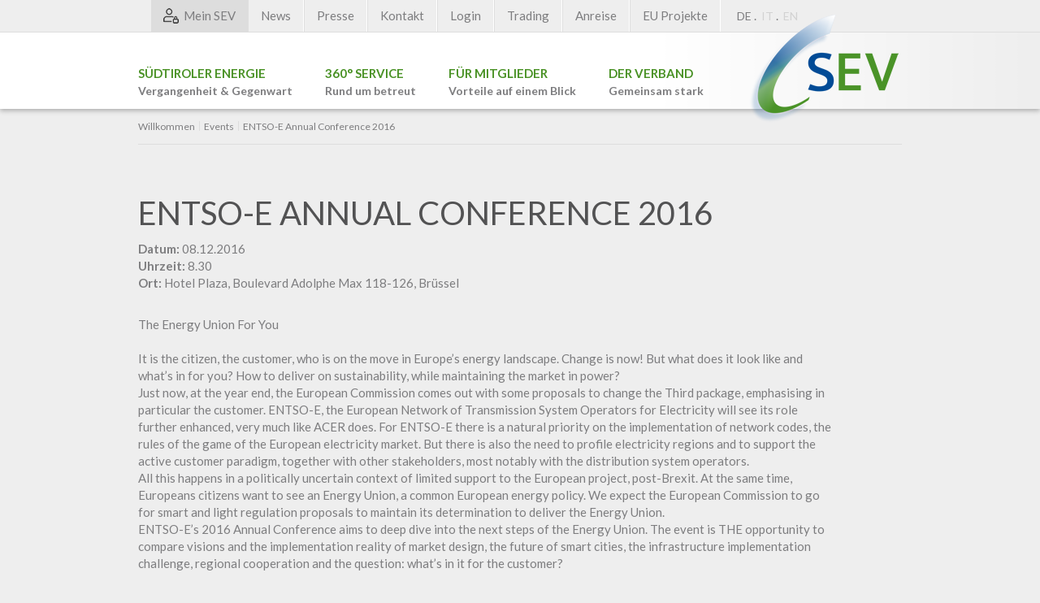

--- FILE ---
content_type: text/html; Charset=utf-8
request_url: https://www.sev.bz.it/de/events-termine/entso-e-annual-conference-2016/23-308.html
body_size: 8091
content:
<!DOCTYPE html>
<html xmlns:fb="http://ogp.me/ns/fb#" >

	<head>

		<title>ENTSO-E Annual Conference 2016 - SEV - Südtiroler Energieverband</title>
		
		<meta http-equiv="content-type" content="text/html; charset=utf-8" />
		<meta http-equiv="content-language" content="de" />
		
		
		<link rel="alternate" hreflang="de" href="https://www.sev.bz.it/de/events-termine/entso-e-annual-conference-2016/23-308.html" />
		<meta http-equiv="X-UA-Compatible" content="IE=edge" />

		<meta name="robots" content="index, follow" />
		
		<meta name="good-vibrations" content="by zeppelin www.zeppelin-group.com">
		
		<meta name="language" content="de" />
		<meta name="description" content="The Energy Union For You It is the citizen, the customer, who is on the move in Europe’s energy landscape. Change is now! But what does it look like ..." />
		
		<meta name="publisher" content="Zeppelin Corporate GmbH - www.zeppelin-group.com - BZ / Zeppelin Corporate GmbH / Italien" />
		
		<link href="https://fonts.googleapis.com/css?family=Lato:400,700" rel="stylesheet" type="text/css" />
		<link media="all" rel="stylesheet" href="https://cloud.zeppelin-group.com/page/71768036749/1f90f4ba7cdbe07ffd0f0d9295f9ad11/aHR0cHM6Ly93d3cuc2V2LmJ6Lml0L2RlZmF1bHQvY3NzL2FsbC5jc3M=" type="text/css" />
		<link media="print" rel="stylesheet" href="/default/css/print.css" type="text/css" />
		<link rel="canonical" href="https://www.sev.bz.it/de/events-termine/entso-e-annual-conference-2016/23-308.html" />
		
		<meta name="viewport" content="width=device-width,initial-scale=1">

<script type="text/javascript" src="https://cloud.zeppelin-group.com/javascript/v136_1_347_152_8_237_231_242_240_250_73_244_161_235_225_101_234_243_138_223__210_255.js"></script>
		<script type="text/javascript" src="https://cloud.zeppelin-group.com/page/71768036749/1f90f4ba7cdbe07ffd0f0d9295f9ad11/aHR0cHM6Ly93d3cuc2V2LmJ6Lml0L2RlZmF1bHQvanMvYWxsLmpz"></script>
		<script type="text/javascript" src="/default/js/extended.js"></script>
		<script type="text/javascript" src="/default/js/formular.js"></script>

	</head>

	<body itemscope itemtype="http://schema.org/WebPage" itemref="publisher">
	
		<div id="rahmen" class="rahmen">
		
<!--SpiderNoIndex-->

			<header itemscope itemtype="http://schema.org/WPHeader">
			
				<div class="headgrey"></div>
				
				<div class="mobilemenubutton" onclick="$('menucontainer').toggleClassName('open'); $('rahmen').toggleClassName('mobilemenuopen');">MENU</div>
				
				<a class="logo" itemscope itemtype="http://schema.org/Organization" itemref="organisation" href="https://www.sev.bz.it/de/südtiroler-energieverband/1-0.html"><img itemprop="logo" src="https://www.sev.bz.it/images/design/logo.png" alt="SEV - Südtiroler Energieverband" /></a>
				
				<div class="menucontainer" id="menucontainer">
				
					<div class="innermenucontainer">
					
						<nav class="mainmenu" itemscope itemtype="http://schema.org/SiteNavigationElement">

							<ul class="mainmenu">
	<li id="MenuSudtirolerEnergie">
	
		<a href="https://www.sev.bz.it/de/südtiroler-energie/35-0.html">Südtiroler Energie<br /><span>Vergangenheit & Gegenwart</span></a>

		<ul>
		
			<li class="headline">Südtiroler Energie</li>

			<li><a href="https://www.sev.bz.it/de/südtiroler-energie/die-geschichte/35-136.html">Die Geschichte</a></li>

			<li><a href="https://www.sev.bz.it/de/südtiroler-energie/genossenschaften/35-137.html">Genossenschaften</a></li>

			<li><a href="https://www.sev.bz.it/de/südtiroler-energie/strom/35-100.html">Strom</a></li>

			<li><a href="https://www.sev.bz.it/de/südtiroler-energie/wärme/35-133.html">Wärme</a></li>

		</ul>

	</li>

	<li id="Menu360Service">
	
		<a href="https://www.sev.bz.it/de/360-service/33-0.html">360° Service<br /><span>Rund um betreut</span></a>

		<ul>
		
			<li class="headline">360° Service</li>

			<li><a href="https://www.sev.bz.it/de/360-service/beratung/33-148.html">Beratung</a></li>

			<li><a href="https://www.sev.bz.it/de/360-service/billing/33-102.html">Billing</a></li>

			<li><a href="https://www.sev.bz.it/de/360-service/information/33-149.html">Information</a></li>

			<li><a href="https://www.sev.bz.it/de/360-service/meldungen/33-29.html">Meldungen</a></li>

			<li><a href="https://www.sev.bz.it/de/360-service/trading/33-147.html">Trading</a></li>

			<li><a href="https://www.sev.bz.it/de/360-service/transparenz/33-578.html">Transparenz</a></li>

		</ul>

	</li>
<li id="MenuFurMitglieder"><a  title="Mitglieder" href="https://www.sev.bz.it/de/für-mitglieder/10-0.html" itemprop="url">Für Mitglieder<br /><span>Vorteile auf einem Blick</span></a><ul><li id="MenuFurMitgliederFurMitglieder"><a itemprop="url" title="Mitglieder" href="https://www.sev.bz.it/de/für-mitglieder/10-0.html">Für Mitglieder</a></li><li id="MenuFurMitgliederVorteileFurMitglieder-Liste"><a itemprop="url" title="Vorteile für Mitglieder" href="https://www.sev.bz.it/de/für-mitglieder/vorteile-für-mitglieder/28-0.html">Vorteile für Mitglieder</a></li><li id="MenuFurMitgliederUnsereMitgliederkennenlernen"><a itemprop="url" title="Unsere Mitglieder kennen lernen" href="https://www.sev.bz.it/de/für-mitglieder/unsere-mitglieder-kennen-lernen/11-0.html">Unsere Mitglieder kennen lernen</a></li></ul></li>
	<li id="MenuDerVerband">
	
		<a href="https://www.sev.bz.it/de/der-verband/34-0.html">Der Verband<br /><span>Gemeinsam stark</span></a>

		<ul>
		
			<li class="headline">Der Verband</li>

			<li><a href="https://www.sev.bz.it/de/der-verband/mission/34-39.html">Mission</a></li>

			<li><a href="https://www.sev.bz.it/de/der-verband/öffnungszeiten/34-1242.html">Öffnungszeiten</a></li>

			<li><a href="https://www.sev.bz.it/de/der-verband/unternehmenskultur/34-1238.html">Unternehmenskultur</a></li>

			<li><a href="https://www.sev.bz.it/de/der-verband/wer-wir-sind/34-40.html">Wer wir sind</a></li>

			<li><a href="https://www.sev.bz.it/de/der-verband/das-team/18-0.html">Das Team</a></li>

		</ul>

	</li>
</ul>
							
						</nav>
						
						<div class="clear">&nbsp;</div>
						
						<div class="topmenu">

							<ul class="topmenu">
							
								<li class="login">
								
									<a target="_blank" href="https://www.sev.bz.it/de/mein-sev/mein-sev/61-0.html">
									
										<img src="/images/design/login.png" alt="" />
										
										<span>Mein SEV</span>
									
									</a>
								
								</li>
<li><a  title="News" href="https://www.sev.bz.it/de/news/19-0.html" itemprop="url">News</a></li><li><a  title="Presse" href="https://www.sev.bz.it/de/presse/38-0.html" itemprop="url">Presse</a></li><li><a  title="Kontakt" href="https://www.sev.bz.it/de/kontakt/25-0.html" itemprop="url">Kontakt</a></li>
								<li class="loginold"><a target="_blank" href="http://sev-intranet.bz.it/de/login.html">Login</a></li>
								
								<li class="trading"><a target="_blank" href="http://sev.porthos.prod.bepower.io/">Trading</a></li>
								
								<li class="arrival"><a itemprop="url" href="https://www.sev.bz.it/de/information/anreise/52-0.html" title="Arrivalmap">Anreise</a></li>
								
								<li class="euprojekte"><a itemprop="url" href="https://www.sev.bz.it/de/eu-projekte/55-0.html" title="EU Projekte">EU Projekte</a></li>
								
								<nav class="sprache" itemscope itemtype="http://schema.org/Language">
								
									<a class="aktiv" itemprop="name" hreflang="de" href="https://www.sev.bz.it/de/events-termine/entso-e-annual-conference-2016/23-308.html" title="ENTSO-E Annual Conference 2016">DE</a>&nbsp;.&nbsp;
									<a itemprop="name" hreflang="it" href="https://www.sev.bz.it/it/23-0.html" title="">IT</a>&nbsp;.&nbsp;
									<a itemprop="name" hreflang="en" href="https://www.sev.bz.it/en/23-0.html" title="">EN</a>
								
								</nav>
							
							</ul>
						
						</div>
					
					</div>
				
				</div>
			
			</header>

			<div class="clear">&nbsp;</div>
			
			<div class="mitte margintop">
			
<!--/SpiderNoIndex-->				
				
				<article class="inhalt" itemprop="mainContentOfPage">
	<div class="breadcrumbV1" itemprop="breadcrumb" id="breadcrumbV1">

		<a title="Willkommen" href="https://www.sev.bz.it/de/südtiroler-energieverband/1-0.html">Willkommen</a>

		<span class="iconbreadcrumb">&nbsp;</span>
		<a title="Events" href="https://www.sev.bz.it/de/events-termine/events/22-0.html" itemprop="url">Events</a>

		<span class="iconbreadcrumb">&nbsp;</span>
		<span>ENTSO-E Annual Conference 2016</span>
	
		<div class="clear">&nbsp;</div>
	
	</div>
	<div class="detailV1 Events">	
	
		<h1>ENTSO-E Annual Conference 2016</h1>

		<div class="datum"><b>Datum:&nbsp;</b>08.12.2016</div>

		<div class="uhrzeit"><b>Uhrzeit:&nbsp;</b>8.30</div>

		<div class="ort"><b>Ort:&nbsp;</b>Hotel Plaza, Boulevard Adolphe Max 118-126, Brüssel</div>

		<div class="editbox margintop">The Energy Union For You<br />
<br />
It is the citizen, the customer, who is on the move in Europe’s energy landscape. Change is now! But what does it look like and what’s in for you? How to deliver on sustainability, while maintaining the market in power?<br />
Just now, at the year end, the European Commission comes out with some proposals to change the Third package, emphasising in particular the customer. ENTSO-E, the European Network of Transmission System Operators for Electricity will see its role further enhanced, very much like ACER does. For ENTSO-E there is a natural priority on the implementation of network codes, the rules of the game of the European electricity market. But there is also the need to profile electricity regions and to support the active customer paradigm, together with other stakeholders, most notably with the distribution system operators.<br />
All this happens in a politically uncertain context of limited support to the European project, post-Brexit. At the same time, Europeans citizens want to see an Energy Union, a common European energy policy. We expect the European Commission to go for smart and light regulation proposals to maintain its determination to deliver the Energy Union.<br />
ENTSO-E’s 2016 Annual Conference aims to deep dive into the next steps of the Energy Union. The event is THE opportunity to compare visions and the implementation reality of market design, the future of smart cities, the infrastructure implementation challenge, regional cooperation and the question: what’s in it for the customer?<br />
<br />
<a href="http://conference.entsoe.eu">Link ENTSO-E Annual Conference</a></div>

		
		
		<div class="clear">&nbsp;</div>

		<div class="clear">&nbsp;</div>

		

		<a class="button" href="https://www.sev.bz.it/de/events-termine/events/22-0.html">Zurück zur Liste</a>

	</div>
				
				</article>
				
<!--SpiderNoIndex-->
			
			</div>
			
			<div class="clear">&nbsp;</div>
			
			<footer itemscope itemtype="http://schema.org/WPFooter">
			
				<div class="upperfooter">
				
					<div class="innerfooter">

						<div class="box resizetablet news">
						
							<div class="headline fs30">Sev News</div>
							
							
	<div class="newsonpage">

		<div class="element">
		
			<a class="linkoverlay" href="https://www.sev.bz.it/de/news/eurac-klima-und-energie/20-1545.html">&nbsp;</a>
		
			<h2>EURAC: KLIMA UND ENERGIE</h2>
			
			<div class="date">18.12.2025</div>
			
			<div class="clear">&nbsp;</div>
		
		</div>

		<div class="element">
		
			<a class="linkoverlay" href="https://www.sev.bz.it/de/news/stromverteiler-erfolg-in-rom/20-1538.html">&nbsp;</a>
		
			<h2>Stromverteiler: Erfolg in Rom</h2>
			
			<div class="date">05.12.2025</div>
			
			<div class="clear">&nbsp;</div>
		
		</div>

		<div class="clear">&nbsp;</div>
		
		<a class="textlink" href="https://www.sev.bz.it/de/news/19-0.html">Alle SEV News im Überblick</a>
	
	</div>
	
						
						</div>
						
						<div class="box resizetablet statements">
						
							<div class="headline fs30">Statements</div>
							
							
	<div class="statementonpage">

		<div class="element">
		
			<a class="linkoverlay" href="https://www.sev.bz.it/de/statements/energiegemeinschaften-unsere-thesen/32-1146.html">&nbsp;</a>
		
			<h2>Energiegemeinschaften - Unsere Thesen</h2>
			
			<div class="vorspann">Bei einer Energiegemeinschaft geht es nicht darum, durch die Inanspruchnahme von staatlichen Förderungen "reich zu werden". Eine Energiegemeinschaft hat vielmehr ...</div>
			
			<div class="clear">&nbsp;</div>
		
		</div>

		<div class="clear">&nbsp;</div>
		
		<a class="textlink" href="https://www.sev.bz.it/de/statements/31-0.html">Zu den Statements</a>
	
	</div>

						
						</div>
						
						<div class="box onpageevents">
						
							<div class="headline fs30">Events & Termine</div>
							
							
	<div class="eventlistonpage">
	
		<div class="innereventlist">

			<div class="clear">&nbsp;</div>
		
		</div>
		
		<div class="eventonpagebottom">
		
			<a class="textlink" href="https://www.sev.bz.it/de/events-termine/events/22-0.html">Alle Termine im Überblick</a>
		
		</div>
	
	</div>

						
						</div>
						
						<div class="clear">&nbsp;</div>

					</div>
					
					<div class="clear">&nbsp;</div>

					<div class="innerfooter newsletter">
					
						<a class="button button1 newsletterbutton" href="https://www.sev.bz.it/de/information/newsletter/57-0.html">Zum Newsletter Anmelden</a>
					
					</div>

					<script type="text/javascript">// <![CDATA[
					
						new clsBoxResizer('div.upperfooter div.box', {
							bGrid: true,
							lMinWidth: 801
						});
						
						new clsBoxResizer('div.upperfooter div.resizetablet', {
							bGrid: false,
							lMinWidth: 601,
							lMaxWidth: 800
						});
					
					// ]]></script>
				
				</div>

				<div class="addresscontainer">
				
					<div class="address">
					
						<div class="name" itemprop="name">SEV - Südtiroler Energieverband </div>
						<div class="adressblock block1">
						
							<span itemprop="streetAddress">Giuseppe di Vittorio Str. 16</span><br />
							<span><span itemprop="postalCode">I-39100</span>&nbsp;<span itemprop="addressLocality">Bozen</span>(BZ)</span>
						
						</div>
						<div class="adressblock block2">
						
							<span>T&nbsp;<span itemprop="telephone">+39 0471 060800</span></span>
							<span>F&nbsp;<span itemprop="faxNumber">+39 0471 060809</span></span>
						
						</div>
						<div class="adressblock block3">
						
							<span itemprop="url"><a href="https://www.sev.bz.it" onclick="window.open(this.href,'_blank'); return false;" title="Open https://www.sev.bz.it in a new tab">www.sev.bz.it</a></span>
							<span itemprop="email"><a id="f202601181156471440" title="Send an email to info@sev.bz.it"></a><script type="text/javascript">function f202601181156471440 () { CreateContactLinkById('f202601181156471440', 'it', 'sev.bz', 'info') }(typeof(onScrMngrLoaded) != 'undefined') ? onScrMngrLoaded(f202601181156471440) : f202601181156471440();</script></span>
						
						</div>
						
						<div class="clear">&nbsp;</div>
						
						<div class="socials">
						
							<div class="followus small nohover">Folgen Sie uns auf</div>
							
							<a href="https://www.facebook.com/S%C3%BCdtiroler-Energieverband-2331584370406047/" target="_blank">
								<img src="/images/design/fb-icon.png" alt="" />
							</a>
						
						</div>
					
					</div>
					
					<div class="partner">
					
						
	<div class="partnerscrollcontainer">
	
		<div class="headline">Unsere Partner</div>
		
		<div class="gallery" id="multiScrollScrollgallery">
		
			<div class="partnerscroll">

				<div class="element">
				
					<picture data-json="{&quot;0&quot;:&quot;\/images\/content\/1375017_53436_1_N_140_0_0_460614120\/associato-elettricita-futura.png&quot;}" title="" alt="Elettricità Futura">
	<meta itemprop="image" content="/images/content/1375017_53436_1_N_140_0_0_460614120/associato-elettricita-futura.png">
	<source src="/images/content/1375017_53436_1_N_140_0_0_460614120/associato-elettricita-futura.png">
<a title="Elettricità Futura" href="https://www.elettricitafutura.it/">
	<noscript>
		<img src="/images/content/1375017_53436_1_N_140_0_0_460614120/associato-elettricita-futura.png" title="" alt="Elettricità Futura">
	</noscript>
</a>
</picture>

				
				</div>

				<div class="element">
				
					<picture data-json="{&quot;0&quot;:&quot;\/images\/content\/1367404_53436_1_N_140_0_0_459633535\/unnamed.png&quot;}" title="" alt="CPL">
	<meta itemprop="image" content="/images/content/1367404_53436_1_N_140_0_0_459633535/unnamed.png">
	<source src="/images/content/1367404_53436_1_N_140_0_0_459633535/unnamed.png">
<a title="CPL" href="https://www.cpl.it/">
	<noscript>
		<img src="/images/content/1367404_53436_1_N_140_0_0_459633535/unnamed.png" title="" alt="CPL">
	</noscript>
</a>
</picture>

				
				</div>

				<div class="element">
				
					<picture data-json="{&quot;0&quot;:&quot;\/images\/content\/1367407_53436_1_N_140_0_0_459633839\/imagerender.jpg&quot;}" title="" alt="Patscheider &amp; Partner">
	<meta itemprop="image" content="/images/content/1367407_53436_1_N_140_0_0_459633839/imagerender.jpg">
	<source src="/images/content/1367407_53436_1_N_140_0_0_459633839/imagerender.jpg">
<a title="Patscheider &amp; Partner" href="https://www.patscheiderpartner.it/de">
	<noscript>
		<img src="/images/content/1367407_53436_1_N_140_0_0_459633839/imagerender.jpg" title="" alt="Patscheider &amp; Partner">
	</noscript>
</a>
</picture>

				
				</div>

				<div class="element">
				
					<picture data-json="{&quot;0&quot;:&quot;\/images\/content\/996055_53436_1_N_140_0_0_139001480\/logo-neu.png&quot;}" title="" alt="Raiffeisenverband Südtirol">
	<meta itemprop="image" content="/images/content/996055_53436_1_N_140_0_0_139001480/logo-neu.png">
	<source src="/images/content/996055_53436_1_N_140_0_0_139001480/logo-neu.png">
<a title="Raiffeisenverband Südtirol" href="http://www.raiffeisenverband.it/">
	<noscript>
		<img src="/images/content/996055_53436_1_N_140_0_0_139001480/logo-neu.png" title="" alt="Raiffeisenverband Südtirol">
	</noscript>
</a>
</picture>

				
				</div>

				<div class="element">
				
					<picture data-json="{&quot;0&quot;:&quot;\/images\/content\/1250787_53436_1_N_140_0_0_421480276\/efre-fesr-logo-kurz-rgb.jpg&quot;}" title="" alt="Fernwärme 2030 efre">
	<meta itemprop="image" content="/images/content/1250787_53436_1_N_140_0_0_421480276/efre-fesr-logo-kurz-rgb.jpg">
	<source src="/images/content/1250787_53436_1_N_140_0_0_421480276/efre-fesr-logo-kurz-rgb.jpg">
<a title="Fernwärme 2030 efre" href="http://efre@provinz.bz.it">
	<noscript>
		<img src="/images/content/1250787_53436_1_N_140_0_0_421480276/efre-fesr-logo-kurz-rgb.jpg" title="" alt="Fernwärme 2030 efre">
	</noscript>
</a>
</picture>

				
				</div>

				<div class="element">
				
					<picture data-json="{&quot;0&quot;:&quot;\/images\/content\/1367405_53436_1_N_140_0_0_459633609\/download.png&quot;}" title="" alt="GEODE">
	<meta itemprop="image" content="/images/content/1367405_53436_1_N_140_0_0_459633609/download.png">
	<source src="/images/content/1367405_53436_1_N_140_0_0_459633609/download.png">
<a title="GEODE" href="https://www.geode-eu.org/">
	<noscript>
		<img src="/images/content/1367405_53436_1_N_140_0_0_459633609/download.png" title="" alt="GEODE">
	</noscript>
</a>
</picture>

				
				</div>

				<div class="element">
				
					<picture data-json="{&quot;0&quot;:&quot;\/images\/content\/996019_53436_1_N_140_0_0_138993651\/reviconsult-1-.gif&quot;}" title="" alt="Revi Consult">
	<meta itemprop="image" content="/images/content/996019_53436_1_N_140_0_0_138993651/reviconsult-1-.gif">
	<source src="/images/content/996019_53436_1_N_140_0_0_138993651/reviconsult-1-.gif">
<a title="Revi Consult" href="http://www.revi.biz/">
	<noscript>
		<img src="/images/content/996019_53436_1_N_140_0_0_138993651/reviconsult-1-.gif" title="" alt="Revi Consult">
	</noscript>
</a>
</picture>

				
				</div>

				<div class="element">
				
					<picture data-json="{&quot;0&quot;:&quot;\/images\/content\/962642_53436_1_N_140_0_0_138985787\/logosbb.png&quot;}" title="" alt="Südtiroler Bauernbund">
	<meta itemprop="image" content="/images/content/962642_53436_1_N_140_0_0_138985787/logosbb.png">
	<source src="/images/content/962642_53436_1_N_140_0_0_138985787/logosbb.png">
<a title="Südtiroler Bauernbund" href="http://www.sbb.it/home/news">
	<noscript>
		<img src="/images/content/962642_53436_1_N_140_0_0_138985787/logosbb.png" title="" alt="Südtiroler Bauernbund">
	</noscript>
</a>
</picture>

				
				</div>

				<div class="element">
				
					<picture data-json="{&quot;0&quot;:&quot;\/images\/content\/962641_53436_1_N_140_0_0_139063093\/rvd-it-dt-vertikal-gr\u00FCn.jpg&quot;}" title="" alt="Raiffeisen Versicherungsdienst">
	<meta itemprop="image" content="/images/content/962641_53436_1_N_140_0_0_139063093/rvd-it-dt-vertikal-grün.jpg">
	<source src="/images/content/962641_53436_1_N_140_0_0_139063093/rvd-it-dt-vertikal-grün.jpg">
<a title="Raiffeisen Versicherungsdienst" href="http://www.rvd.bz.it/">
	<noscript>
		<img src="/images/content/962641_53436_1_N_140_0_0_139063093/rvd-it-dt-vertikal-grün.jpg" title="" alt="Raiffeisen Versicherungsdienst">
	</noscript>
</a>
</picture>

				
				</div>

				<div class="element">
				
					<picture data-json="{&quot;0&quot;:&quot;\/images\/content\/996044_53436_1_N_140_0_0_204318128\/fiper-final.gif&quot;}" title="" alt="FIPER">
	<meta itemprop="image" content="/images/content/996044_53436_1_N_140_0_0_204318128/fiper-final.gif">
	<source src="/images/content/996044_53436_1_N_140_0_0_204318128/fiper-final.gif">
<a title="FIPER" href="http://www.fiper.it/it.html">
	<noscript>
		<img src="/images/content/996044_53436_1_N_140_0_0_204318128/fiper-final.gif" title="" alt="FIPER">
	</noscript>
</a>
</picture>

				
				</div>

				<div class="element">
				
					<picture data-json="{&quot;0&quot;:&quot;\/images\/content\/962644_53436_1_N_140_0_0_138986348\/logo-uvs.jpg&quot;}" title="" alt="Unternehmerverband Südtirol">
	<meta itemprop="image" content="/images/content/962644_53436_1_N_140_0_0_138986348/logo-uvs.jpg">
	<source src="/images/content/962644_53436_1_N_140_0_0_138986348/logo-uvs.jpg">
<a title="Unternehmerverband Südtirol" href="http://www.assoimprenditori.bz.it/bolzano/nuovosito.nsf/homepage/home?opendocument&amp;lan=de">
	<noscript>
		<img src="/images/content/962644_53436_1_N_140_0_0_138986348/logo-uvs.jpg" title="" alt="Unternehmerverband Südtirol">
	</noscript>
</a>
</picture>

				
				</div>

				<div class="element">
				
					<picture data-json="{&quot;0&quot;:&quot;\/images\/content\/1367406_53436_1_N_140_0_0_459633682\/eos-solutions-1.png&quot;}" title="" alt="EOS Solutions">
	<meta itemprop="image" content="/images/content/1367406_53436_1_N_140_0_0_459633682/eos-solutions-1.png">
	<source src="/images/content/1367406_53436_1_N_140_0_0_459633682/eos-solutions-1.png">
<a title="EOS Solutions" href="https://www.eos-solutions.it/it/">
	<noscript>
		<img src="/images/content/1367406_53436_1_N_140_0_0_459633682/eos-solutions-1.png" title="" alt="EOS Solutions">
	</noscript>
</a>
</picture>

				
				</div>

				<div class="element">
				
					<picture data-json="{&quot;0&quot;:&quot;\/images\/content\/996002_53436_1_N_140_0_0_138988974\/evme-logo.jpg&quot;}" title="" alt="EVME">
	<meta itemprop="image" content="/images/content/996002_53436_1_N_140_0_0_138988974/evme-logo.jpg">
	<source src="/images/content/996002_53436_1_N_140_0_0_138988974/evme-logo.jpg">
<a title="EVME" href="http://www.evme.eu/">
	<noscript>
		<img src="/images/content/996002_53436_1_N_140_0_0_138988974/evme-logo.jpg" title="" alt="EVME">
	</noscript>
</a>
</picture>

				
				</div>

				<div class="clear">&nbsp;</div>
			
			</div>
		
		</div>

		<a id="btnPartnerScollNext" class="btnscroll next" onclick="multiScrollScrollgallery.oGallery.next();"></a>
		<a id="btnPartnerScollPrev" class="btnscroll prev" onclick="multiScrollScrollgallery.oGallery.prev();"></a>

		<script type="text/javascript">// <![CDATA[
		
			multiScrollScrollgallery.init('div.partnerscrollcontainer div.gallery div.partnerscroll');
			
			RespHelper.one('resize:change', function() {
				multiScrollScrollgallery.set(3);
			}, {
				lMinWidth: 981
			});
			
			RespHelper.one('resize:change', function() {
				multiScrollScrollgallery.set(2);
			}, {
				lMaxWidth: 980,
				lMinWidth: 831
			});
			
			RespHelper.one('resize:change', function() {
				multiScrollScrollgallery.set(1);
			}, {
				lMaxWidth: 830,
				lMinWidth: 731
			});
			
			RespHelper.one('resize:change', function() {
				multiScrollScrollgallery.set(3);
			}, {
				lMaxWidth: 730,
				lMinWidth: 601
			});			
			RespHelper.one('resize:change', function() {
				multiScrollScrollgallery.set(2);
			}, {
				lMaxWidth: 600,
				lMinWidth: 481
			});
			RespHelper.one('resize:change', function() {
				multiScrollScrollgallery.set(1);
			}, {
				lMaxWidth: 480,
			});
		
		// ]]></script>
		
		<div class="clear">&nbsp;</div>
	
	</div>


					
					</div>
					
					<div class="clear">&nbsp;</div>
				
				</div>
				
				<div class="clear">&nbsp;</div>
				
				<div class="copyrightlinks">
				
					<div class="innercopyrightlinks">
					
						<div class="left">
						
							<span class="copyright">&copy;&nbsp;<span itemprop="copyrightYear">2026</span>&nbsp;<span itemprop="copyrightHolder">SEV - Südtiroler Energieverband</span>&nbsp;.&nbsp;</span>
							
							<nav class="footernavi" itemscope itemtype="http://schema.org/SiteNavigationElement">
								<a itemprop="url" href="https://www.sev.bz.it/de/information/impressum/2-0.html">Impressum</a>&nbsp;.&nbsp;
								<a itemprop="url" href="https://www.sev.bz.it/de/information/privacy-policy/58-0.html">Privacy Policy</a>&nbsp;.&nbsp;
								<a itemprop="url" href="https://www.sev.bz.it/de/information/cookie-policy/53-0.html">Cookie Policy</a>&nbsp;.&nbsp;
								<a itemprop="url" href="https://www.sev.bz.it/de/information/sitemap/3-0.html">Sitemap</a>&nbsp;.&nbsp;
							</nav>
							
							<a class="publisher" id="publisher" itemprop="publishingPrinciples" href="https://www.zeppelin-group.com" title="Zeppelin Corporate | Websites, Onlinemarketing & Content" target="_blank">produced by <img src="/images/logo/zeppelin-negativ.png" alt="Zeppelin Corporate | Websites, Onlinemarketing & Content" /></a>
							
							<div class="clear">&nbsp;</div>
						
						</div>
						
						<div class="right">
						
							<a class="scrolltop" href="javascript:Effect.ScrollTo($$('body')[0], { duration: 0.5 });void(0);">Zum Seitenanfang&nbsp;<img src="/images/design/sym-scrolltop.png" alt="" /></a>
							
							<div class="clear">&nbsp;</div>
						
						</div>
						
						<div class="clear">&nbsp;</div>
					
					</div>
					
					<div class="clear">&nbsp;</div>
				
				</div>
			
			</footer>
		
		</div>
		
		<script type="text/javascript">// <![CDATA[
		
			oMenu.init('menucontainer');
			
			$$('picture').invoke('convertPictureToImg');
		
		// ]]></script>
		
		
	
<!--/SpiderNoIndex-->
	
	</body>
	
</html>


--- FILE ---
content_type: text/css; Charset=utf-8; Charset=UTF-8
request_url: https://cloud.zeppelin-group.com/page/71768036749/1f90f4ba7cdbe07ffd0f0d9295f9ad11/aHR0cHM6Ly93d3cuc2V2LmJ6Lml0L2RlZmF1bHQvY3NzL2FsbC5jc3M=
body_size: 15432
content:
body,html{height:100%;}body,table,input,select,textarea{color:#7D7D7F;font-family:'Lato',sans-serif;font-size:0.9375em;line-height:1.4666em;}body{background:#FFFFFF;margin:0px 0px 0px 0px;padding:0px 0px 0px 0px;}table{border:0px;border-collapse:collapse;}table td,form{margin:0px 0px 0px 0px;padding:0px 0px 0px 0px;}a{color:#7D7D7F;cursor:pointer;text-decoration:none;}a:hover{color:#4A9226;}img{border:0px;}p{margin:0px 0px 0px 0px;padding:0px 0px 0px 0px;}@media all{div.inhalt div.umblattern{float:right;display:inline;}div.inhalt div.umblattern a{float:left;display:inline;margin:0px 2px 0px 2px;}div.inhalt div.umblattern a.zahl{margin:0px 2px 0px 2px;}div.inhalt div.umblattern span{float:left;display:inline;font-weight:bold;margin:0px 2px 0px 2px;}div.inhalt div.umblattern a img{border:0px;margin:7px 0px 0px 0px;}div.inhalt div.umblattern a:hover{}div.inhalt div.aufzahlung{margin:0px 0px 16px 0px;}}@media all{form{margin:0px 0px 0px 0px;}form div.form{max-width:740px;}form label.label{width:46.511%;float:left;display:inline;margin:0.437em 2.325% 0px 0px;padding:0px 0px 0px 0px;}form label.ort{display:none;}form label.pflichtfeld{font-weight:bold;}form textarea:focus,form input:focus{border:0px;outline:0px;}form div.row{clear:both;margin:0px 0px 0.375em 0px;}form div.inputfield input,form div.calendarfield input{width:100%;height:2.266667em;line-height:2.266667em;color:#888888;border:1px solid #cdcdcd;padding:0px 0px 0px 0px;text-indent:3px;position:relative;z-index:2;-webkit-border-radius:2px;-moz-border-radius:2px;border-radius:2px;}form div.row.requiredinfobox div.requiredinfotext{text-align:right;margin-right:6px;}form div.row.input div.inputfield{width:49.767%;float:left;display:inline;padding:0.125em 0.465% 0.125em 0.465%;position:relative;color:#888888;-webkit-border-radius:2px;-moz-border-radius:2px;border-radius:2px;}form div.row.input div.inputfield.plz{width:13.953488%;}form div.row.input div.inputfield.ort{width:33.023256%;margin:0px 0px 0px 1.860465%;}form div.row.input div.disabled input{background-color:#FFFFFF;}form div.row.calendar div.calendarfield{width:49.767%;float:left;display:inline;padding:0.125em 0.465% 0.125em 0.465%;position:relative;color:#888888;-webkit-border-radius:2px;-moz-border-radius:2px;border-radius:2px;}form div.row.calendar div.calendarfield a.kalenderopener{width:21px;height:19px;position:absolute;right:5px;top:8px;z-index:2;}form textarea.textarea{color:#888888;border:1px solid #cdcdcd;padding:0px 0px 0px 0.200000em;}form div.row div.textarea{width:50.000000%;display:inline;float:left;padding:0.125em 0.465% 0.125em 0.465%;position:relative;}form div.row div.textarea textarea{float:left;display:inline;margin:0px 0px 0px 0px;width:98.139535%;height:4.333em;}form div.checkboxfield input{position:relative;margin:0px 0px 0px 0px;padding:0px 0px 0px 0px;width:100%;height:100%;z-index:2;opacity:0.0;filter:alpha(opacity = 0);}form div.checkboxfield span{position:absolute;left:0px;top:0px;display:block;width:100%;height:100%;font-size:1px;line-height:1px;z-index:1;}form div.row.checkbox label.label{margin-top:0px;}form div.row.checkbox div.checkboxfield{width:1.066em;height:1.066em;float:left;display:inline;margin:0.2em 0px 0px 0.465%;position:relative;}form div.row.checkbox div.checkboxfield div.erroricon{position:absolute;right:-1.866em;top:-0.133em;}form div.row.checkbox div.fehlerV5 div.erroricon{top:-0.133em;}form div.row.checkbox div.fehlerV6 div.erroricon{top:-0.266em;}form div.row.checkbox div.checkboxfield div.formtextV1{top:-2.866667em;left:-0.733333em;z-index:3;}form div.row.checkbox div.checkboxfield div.formtextV2,form div.row.checkbox div.checkboxfield div.formtextV5,form div.row.checkbox div.checkboxfield div.formtextV6{top:-0.2em;}form div.row.checkbox div.checkboxfield div.formtextV3,form div.row.checkbox div.checkboxfield div.formtextV4{width:198px;}form div.row.checkbox div.checkboxfield div.okicon{position:absolute;right:-1.6em;top:-0.066em;}form div.row.checkbox label.extralabel{float:left;margin:0px 0px 0px 0.266em;width:auto;}form div.row.checkbox div.fehler + label.extralabel{margin:0px 0px 0px 1.866em;}form div.row.checkbox div.fehlerV5 + label.extralabel{margin:0px 0px 0px 4px;}form div.row.checkbox div.fehlerV6 + label.extralabel{margin:0px 0px 0px 4px;}form div.radiofield input{position:relative;margin:0px 0px 0px 0px;padding:0px 0px 0px 0px;width:100%;height:100%;z-index:2;opacity:0.0;filter:alpha(opacity = 0);}form div.radiofield span{position:absolute;left:0px;top:0px;display:block;width:100%;height:100%;font-size:1px;line-height:1px;z-index:1;}form div.row.radio label.label{margin-top:0px;}form div.row.radio div.radiofield{width:1.000000em;height:1.000000em;float:left;display:inline;margin:0.2em 0px 0px 0px;position:relative;}form div.row.radio div.radiofield div.erroricon{position:absolute;right:-1.866em;top:-0.133em;}form div.row.radio div.radiofield div.formtextV1{top:-2.266em;left:-0.6em;z-index:3;}form div.row.radio div.radiofield div.formtextV2,form div.row.radio div.radiofield div.formtextV5,form div.row.radio div.radiofield div.formtextV6{top:-3px;}form div.row.radio label.extralabel{float:left;margin:0px 0px 0px 0.266em;width:auto;}form div.row.radio div.fehler + label.extralabel{margin:0px 0px 0px 1.866em;}form div.row.radio div.fehlerV5 + label.extralabel{margin:0px 0px 0px 4px;}form div.row.radio div.fehlerV6 + label.extralabel{margin:0px 0px 0px 4px;}form div.selectfield span.field{width:100%;height:100%;background-color:#FFFFFF;color:#888888;border:solid 1px #cdcdcd;line-height:2em;display:block;-webkit-border-radius:2px;-moz-border-radius:2px;border-radius:2px;}form div.selectfield span.field span.selecticon{position:absolute;right:0.533em;top:1em;width:0.666em;height:0.4em;}form div.selectfield span.field span.selecticon div,form div.selectfield span.field span.selecticon svg{position:absolute!important;left:0px!important;top:0px!important;}form div.selectfield select{position:absolute;left:0px;top:0px;width:100%;height:100%;margin:0px 0px 0px 0px;padding:0px 0px 0px 0px;border:0px;opacity:0.0;filter:alpha(opacity = 0);z-index:2;}form div.selectfield span.select{display:block;height:100%;margin:0px 1.6em 0px 3px;position:relative;overflow:hidden;white-space:nowrap;}form div.selectfield span.field div.okicon{right:1.333em;}form div.selectfield span.field div.erroricon{right:1.333em;}form div.row.select div.selectfield{width:49.534%;height:2em;float:left;display:inline;padding:0.125em 0.465% 0.125em 0.465%;position:relative;-webkit-border-radius:2px;-moz-border-radius:2px;border-radius:2px;}form div.uploadfield iframe{width:128px;height:128px;position:absolute;right:0px;top:0px;opacity:0.0;filter:alpha(opacity = 0);z-index:3;}form div.uploadfield div.status{position:absolute;left:-5px;top:1px;width:30px;height:28px;overflow:hidden;}form div.uploadfield div.status0{position:absolute;left:1px;top:1px;width:30px;height:28px;overflow:hidden;}form div.uploadfield div.status1{position:absolute;left:1px;top:1px;width:30px;height:28px;overflow:hidden;}form div.uploadfield div.status2{position:absolute;left:1px;top:1px;width:30px;height:28px;overflow:hidden;}form div.uploadfield div.status3{position:absolute;left:1px;top:1px;width:30px;height:28px;overflow:hidden;}form div.uploadfield div.button{width:100%;height:100%;}form div.row.upload{}form div.row.upload div.uploadfield{width:49.767442%;height:2.000000em;float:left;display:inline;padding:0.133333em 0.476190% 0.133333em 0.476190%;position:relative;-webkit-border-radius:2px;-moz-border-radius:2px;border-radius:2px;}form div.row.upload div.uploadfieldcontainer{float:left;display:inline;width:100%;height:100%;line-height:2.000000em;color:#888888;border:1px solid #cdcdcd;padding:0px 0px 0px 0px;text-indent:3px;position:relative;z-index:2;-webkit-border-radius:2px;-moz-border-radius:2px;border-radius:2px;}form div.uploadfieldcontainer div.uploadbutton{background:transparent;position:absolute;right:-1px;top:1px;width:30px;height:28px;overflow:hidden;z-index:2;cursor:pointer;}form div.uploadfieldcontainer div.uploadname{position:absolute;left:-30px;top:0px;text-indent:55px;width:100%;height:100%;display:block;overflow:hidden;}form div .aktiv{background-color:transparent;}form div .aktivV1,form div .aktivV2{background-color:#d1e5f0;}form div .aktivV1 input,form div .aktivV1 textarea,form div .aktivV2 input,form div .aktivV2 textarea{border-color:#93bdd5;color:inherit;}form div .aktiv div.formtextV1{color:#FFFFFF;position:absolute;left:0px;top:-28px;padding:0px 10px 0px 10px;font-size:11px;line-height:25px;height:25px;white-space:nowrap;background:#93bdd5;background:-moz-linear-gradient(top,#d1e5f0 0%,#93bdd5 100%);background:-webkit-gradient(linear,left top,left bottom,color-stop(0%,#d1e5f0),color-stop(100%,#93bdd5));background:-webkit-linear-gradient(top,#d1e5f0 0%,#93bdd5 100%);background:-o-linear-gradient(top,#d1e5f0 0%,#93bdd5 100%);background:-ms-linear-gradient(top,#d1e5f0 0%,#93bdd5 100%);background:linear-gradient(to bottom,#d1e5f0 0%,#93bdd5 100%);-webkit-border-radius:2px;-moz-border-radius:2px;border-radius:2px;z-index:2;}form div .aktiv div.formtextV1 div{position:absolute;left:10px;bottom:-8px;width:15px;height:8px;line-height:1px;}form div .aktiv div.formtextV2{color:#FFFFFF;position:absolute;left:229px;top:4px;padding:0px 10px 0px 10px;font-size:11px;line-height:25px;height:25px;white-space:nowrap;background:#93bdd5;background:-moz-linear-gradient(top,#d1e5f0 0%,#93bdd5 100%);background:-webkit-gradient(linear,left top,left bottom,color-stop(0%,#d1e5f0),color-stop(100%,#93bdd5));background:-webkit-linear-gradient(top,#d1e5f0 0%,#93bdd5 100%);background:-o-linear-gradient(top,#d1e5f0 0%,#93bdd5 100%);background:-ms-linear-gradient(top,#d1e5f0 0%,#93bdd5 100%);background:linear-gradient(to bottom,#d1e5f0 0%,#93bdd5 100%);-webkit-border-radius:2px;-moz-border-radius:2px;border-radius:2px;z-index:2;}form div .aktiv div.formtextV2 div{position:absolute;left:-4px;top:8px;width:5px;height:9px;line-height:1px;}form div .aktiv div.formtextV3{color:#4d4848;font-size:11px;line-height:15px;background-color:#e1e1e1;clear:both;position:relative;left:0px;top:-2px;padding:0px 10px 0px 10px;clear:both;-webkit-border-bottom-right-radius:3px;-webkit-border-bottom-left-radius:3px;-moz-border-radius-bottomright:3px;-moz-border-radius-bottomleft:3px;border-bottom-right-radius:3px;border-bottom-left-radius:3px;}form div .aktiv div.formtextV4{color:#4d4848;font-size:11px;line-height:15px;background-color:#e1e1e1;clear:both;position:relative;left:0px;top:4px;padding:0px 10px 0px 10px;clear:both;-webkit-border-radius:3px;-moz-border-radius:3px;border-radius:3px;}form div .aktiv div.formtextV3 div,form div .aktiv div.formtextV4 div{padding:10px 0px 8px 0px;}form div .fehler{background:transparent;}form div .fehlerV1,form div .fehlerV2{background-color:#f4c4cf;}form div .fehlerV1 input,form div .fehlerV1 textarea,form div .fehlerV2 input,form div .fehlerV2 textarea{border-color:#d5889a;color:#d5889a;}form div .fehlerV4 input,form div .fehlerV4 textarea,form div .fehlerV5 span.field,form div .fehlerV5 input,form div .fehlerV5 textarea{border-color:#eaa9a4;color:#d5889a;}form div .fehlerV6 span.field,form div .fehlerV6 input,form div .fehlerV6 textarea{color:#555555;border-color:#f3c7c3;background-color:#f3c7c3;}form div .fehler div.erroricon{position:absolute;right:0.200000em;top:0.600000em;padding:0px 0.333333em 0px 0.200000em;background-color:#FFFFFF;z-index:2;}form div .calendarfield.fehler div.erroricon{right:2.266667em;}form div .fehler div.erroricon div{width:1.200000em;height:1.200000em;line-height:1px;}form div .fehlerV5 div.erroricon{left:230px!important;width:22px;height:18px;padding:0px 0px 0px 0px;line-height:1px;}form div .fehlerV6 div.erroricon{left:230px!important;top:5px;width:30px;height:25px;padding:0px 0px 0px 0px;line-height:1px;}form div .fehler div.formtextV1{color:#FFFFFF;position:absolute;left:0px;top:-28px;padding:0px 10px 0px 10px;font-size:11px;line-height:25px;height:25px;white-space:nowrap;background:#c62649;background:-moz-linear-gradient(top,#e14668 0%,#c62649 100%);background:-webkit-gradient(linear,left top,left bottom,color-stop(0%,#e14668),color-stop(100%,#c62649));background:-webkit-linear-gradient(top,#e14668 0%,#c62649 100%);background:-o-linear-gradient(top,#e14668 0%,#c62649 100%);background:-ms-linear-gradient(top,#e14668 0%,#c62649 100%);background:linear-gradient(to bottom,#e14668 0%,#c62649 100%);-webkit-border-radius:2px;-moz-border-radius:2px;border-radius:2px;z-index:2;}form div .fehler div.formtextV1 div{position:absolute;left:10px;bottom:-8px;width:15px;height:8px;line-height:1px;}form div .fehler div.formtextV2{color:#FFFFFF;position:absolute;left:229px;top:4px;padding:0px 10px 0px 10px;font-size:11px;line-height:25px;height:25px;white-space:nowrap;background:#c62649;background:-moz-linear-gradient(top,#e14668 0%,#c62649 100%);background:-webkit-gradient(linear,left top,left bottom,color-stop(0%,#e14668),color-stop(100%,#c62649));background:-webkit-linear-gradient(top,#e14668 0%,#c62649 100%);background:-o-linear-gradient(top,#e14668 0%,#c62649 100%);background:-ms-linear-gradient(top,#e14668 0%,#c62649 100%);background:linear-gradient(to bottom,#e14668 0%,#c62649 100%);-webkit-border-radius:2px;-moz-border-radius:2px;border-radius:2px;z-index:2;}form div .fehler div.formtextV2 div{position:absolute;left:-4px;top:8px;width:5px;height:9px;line-height:1px;}form div .fehler div.formtextV3{color:#a6504a;font-size:11px;line-height:15px;background-color:#f2bdb9;clear:both;position:relative;left:0px;top:-2px;padding:0px 10px 0px 10px;clear:both;-webkit-border-bottom-right-radius:3px;-webkit-border-bottom-left-radius:3px;-moz-border-radius-bottomright:3px;-moz-border-radius-bottomleft:3px;border-bottom-right-radius:3px;border-bottom-left-radius:3px;}form div .fehler div.formtextV4{color:#a6504a;font-size:11px;line-height:15px;background-color:#f2bdb9;clear:both;position:relative;left:0px;top:4px;padding:0px 10px 0px 10px;clear:both;-webkit-border-radius:3px;-moz-border-radius:3px;border-radius:3px;}form div .fehler div.formtextV3 div,form div .fehler div.formtextV4 div{padding:10px 0px 8px 0px;}form div .fehler div.formtextV5{color:#d93b5e;font-size:12px;line-height:24px;position:absolute;left:249px;top:6px;padding:0px 10px 0px 10px;height:24px;white-space:nowrap;z-index:2;}form div .fehler div.formtextV6{color:#990000;font-size:12px;line-height:24px;position:absolute;left:257px;top:6px;padding:0px 10px 0px 10px;height:24px;white-space:nowrap;z-index:2;}form div .ok input,form div .ok textarea{color:inherit;}form div .ok div.okicon{position:absolute;right:0.200000em;top:0.733333em;padding:0px 0.333333em 0px 0.200000em;background-color:#FFFFFF;z-index:2;}form div .calendarfield.ok div.okicon{right:2.266667em;}form div .ok div.okicon div{width:0.933333em;height:0.933333em;line-height:1px;}form div .okV6 div.okicon{right:-38px!important;top:5px;width:30px;height:25px;padding:0px 0px 0px 0px;line-height:1px;}form div .ok div.formtextV3{color:#3f8370;font-size:11px;line-height:15px;background-color:#c9e6de;clear:both;position:relative;left:0px;top:-2px;padding:0px 10px 0px 10px;clear:both;-webkit-border-bottom-right-radius:3px;-webkit-border-bottom-left-radius:3px;-moz-border-radius-bottomright:3px;-moz-border-radius-bottomleft:3px;border-bottom-right-radius:3px;border-bottom-left-radius:3px;}form div .ok div.formtextV4{color:#3f8370;font-size:11px;line-height:15px;background-color:#c9e6de;clear:both;position:relative;left:0px;top:4px;padding:0px 10px 0px 10px;clear:both;-webkit-border-radius:3px;-moz-border-radius:3px;border-radius:3px;}form div .ok div.formtextV3 div,form div .ok div.formtextV4 div{padding:10px 0px 8px 0px;}form div.formspace{clear:both;height:2em;overflow:hidden;text-indent:-100px;}form a.senden{float:right;margin:1em 0px 0px 0px;}form a.senden.clicked{position:relative;}form a.senden.clicked span{opacity:0.5;filter:alpha(opacity = 50);}form a.senden.clicked span.spinner{color:#000000;font-size:2px;z-index:10;position:absolute;left:50%;top:50%;width:24px;height:24px;margin:-12px 0px 0px -12px;opacity:1.0;filter:alpha(opacity = 100);}}@media (max-width:480px){form label.label{width:100%;margin:0px 0px 0.333333em 0px;}form div.row.input div.inputfield,form div.row.calendar div.calendarfield,form div.row div.textarea,form div.row.select div.selectfield{width:99.166667%;padding:0.125em 0.416667% 0.125em 0.416667%;margin:0px 0px 0.333333em 0px;}form div.row.input div.inputfield.plz{width:33.333333%;}form div.row.input div.inputfield.ort{width:62.500000%;margin:0px 0px 0px 2.083333%}}@media all{div.kalendercontainer{z-index:100;}div.kalender{background-color:#FFFFFF;border:solid 1px #AAAAAA;width:240px;position:absolute;z-index:100;}div.kalender a.prev{position:absolute;left:5px;top:5px;background:url(/aHR0cHM6Ly93d3cuc2V2LmJ6Lml0L2RlZmF1bHQvY3NzL2FsbC5jc3M=/h-1f90f4ba7cdbe07ffd0f0d9295f9ad11/071768036749/images/kalender/kalender-date-prev.png) no-repeat center center;display:block;width:24px;height:24px;text-decoration:none;cursor:pointer;text-indent:-50px;overflow:hidden;}div.kalender a.prev:hover{background:url(/aHR0cHM6Ly93d3cuc2V2LmJ6Lml0L2RlZmF1bHQvY3NzL2FsbC5jc3M=/h-1f90f4ba7cdbe07ffd0f0d9295f9ad11/071768036749/images/kalender/kalender-date-prev-hover.png) no-repeat center center;left:4px;top:4px;border:solid 1px #999999;}div.kalender a.next{position:absolute;right:5px;top:5px;background:url(/aHR0cHM6Ly93d3cuc2V2LmJ6Lml0L2RlZmF1bHQvY3NzL2FsbC5jc3M=/h-1f90f4ba7cdbe07ffd0f0d9295f9ad11/071768036749/images/kalender/kalender-date-next.png) no-repeat center center;display:block;width:24px;height:24px;text-decoration:none;cursor:pointer;text-indent:-50px;overflow:hidden;}div.kalender a.next:hover{background:url(/aHR0cHM6Ly93d3cuc2V2LmJ6Lml0L2RlZmF1bHQvY3NzL2FsbC5jc3M=/h-1f90f4ba7cdbe07ffd0f0d9295f9ad11/071768036749/images/kalender/kalender-date-next-hover.png) no-repeat center center;right:4px;top:4px;border:solid 1px #999999;}div.kalender a.calendarclose{position:absolute;right:-8px;top:-8px;width:17px;height:17px;cursor:pointer;text-decoration:none;background:url(/aHR0cHM6Ly93d3cuc2V2LmJ6Lml0L2RlZmF1bHQvY3NzL2FsbC5jc3M=/h-1f90f4ba7cdbe07ffd0f0d9295f9ad11/071768036749/images/kalender/kalender-close.png) no-repeat 0px 0px;overflow:hidden;text-indent:-100px;}div.kalender div.kalenderbox{float:left;display:inline;padding:0px 0px 10px 0px;width:240px;}div.kalender div.kalenderbox b{background:url(/aHR0cHM6Ly93d3cuc2V2LmJ6Lml0L2RlZmF1bHQvY3NzL2FsbC5jc3M=/h-1f90f4ba7cdbe07ffd0f0d9295f9ad11/071768036749/images/kalender/kalender-date.png) repeat-x center center #CCCCCC;border:solid 1px #AAAAAA;color:#222222;text-align:center;font-size:13px;line-height:25px;display:block;margin:2px 2px 2px 2px;padding:2px 0px 2px 0px;}div.kalender div.kalenderbox table{margin:0px 0px 0px 10px;float:left;display:inline;width:217px;}div.kalender div.kalenderbox table th{color:#3C3C3C;text-align:center;width:31px;height:31px;padding:0px 0px 0px 0px;}div.kalender div.kalenderbox table td{border:0px;color:#FFFFFF;text-align:center;width:31px;height:31px;padding:0px 0px 0px 0px;}div.kalender div.kalenderbox table td a{background:url(/aHR0cHM6Ly93d3cuc2V2LmJ6Lml0L2RlZmF1bHQvY3NzL2FsbC5jc3M=/h-1f90f4ba7cdbe07ffd0f0d9295f9ad11/071768036749/images/kalender/kalender-td-default.png) repeat-x center center #E6E6E6;border:solid 1px #D3D3D3;color:#555555;line-height:27px;display:block;margin:2px 0px 0px 2px;width:27px;height:27px;text-decoration:none;}div.kalender div.kalenderbox table td a:hover{background:url(/aHR0cHM6Ly93d3cuc2V2LmJ6Lml0L2RlZmF1bHQvY3NzL2FsbC5jc3M=/h-1f90f4ba7cdbe07ffd0f0d9295f9ad11/071768036749/images/kalender/kalender-td-hover.png) repeat-x center center #DADADA;border:solid 1px #999999;color:#212121;}div.kalender div.kalenderbox table td span{background:url(/aHR0cHM6Ly93d3cuc2V2LmJ6Lml0L2RlZmF1bHQvY3NzL2FsbC5jc3M=/h-1f90f4ba7cdbe07ffd0f0d9295f9ad11/071768036749/images/kalender/kalender-td-default.png) repeat-x center center #E6E6E6;border:solid 1px #D3D3D3;color:#555555;opacity:0.35;filter:alpha(opacity = 35);line-height:27px;display:block;margin:2px 0px 0px 2px;width:27px;height:27px;text-decoration:none;}div.kalender div.kalenderbox table td.heute{color:#785547;}div.kalender div.kalenderbox table td.heute a{background:#FFFFFF;border:solid 1px #D3D3D3;color:#363636;}div.kalender div.kalenderbox table td a.selectstart{background:#50742F;color:#FFFFFF;border:2px solid #345F0D;border-right:none;width:auto;height:25px;line-height:25px;opacity:1.0;filter:alpha(opacity = 100);}div.kalender div.kalenderbox table td a.selected{background:#A9BF00;color:#FFFFFF;border-top:2px solid #345F0D;border-bottom:2px solid #345F0D;height:26px;line-height:26px;opacity:1.0;filter:alpha(opacity = 100);}div.kalender div.kalenderbox table td a.selectend{background:url(/aHR0cHM6Ly93d3cuc2V2LmJ6Lml0L2RlZmF1bHQvY3NzL2FsbC5jc3M=/h-1f90f4ba7cdbe07ffd0f0d9295f9ad11/071768036749/images/kalender/date-delete.png) no-repeat right top #50742F;color:#FFFFFF;border:2px solid #345F0D;border-left:none;width:auto;height:26px;line-height:26px;opacity:1.0;filter:alpha(opacity = 100);}div.kalender div.kalenderbox table td div.kalenderopen{float:left;position:relative;width:0px;height:0px;}}@media all{br.clear{clear:both;line-height:0px;font-size:0px;height:0px;}div.clear{clear:both;line-height:0px;font-size:0px;height:0px;overflow:hidden;text-indent:-100px;}}@media all{body{background:#EEEEEE;}address{font-style:normal;}h1{color:#525253;font-size:2.666667em;line-height:1.200000em;font-weight:normal;margin:0px 0px 0.250000em 0px;padding:0px 0px 0px 0px;text-align:left;text-transform:uppercase;}h2{color:#7D7D7F;font-size:1.000000em;line-height:1.200000em;margin:0px 0px 0.800000em 0px;padding:0px 0px 0px 0px;text-align:left;font-weight:bold;text-transform:uppercase;}h3{font-size:14px;margin:0px 0px 16px 0px;padding:0px 0px 0px 0px;}h1 a,h2 a,h3 a{font-size:1em;margin:0px 0px 0px 0px;padding:0px 0px 0px 0px;text-decoration:none;}ul{margin:0px 0px 16px 0px;padding:0px 0px 0px 32px;}ul li{margin:0px 0px 8px 0px;padding:0px 0px 0px 0px;_height:1px;}ul li ul{float:none;}ol{margin:0px 0px 16px 0px;padding:0px 0px 0px 32px;}ol li{margin:0px 0px 8px 0px;padding:0px 0px 0px 0px;}.fs30{font-size:2.000000em;line-height:1.133333em;color:#525253;}a.button{display:inline-block;height:2.466667em;line-height:2.466667em;padding:0px 1.333333em;background-color:#014B96;color:#FFFFFF;font-weight:bold;text-align:center;text-transform:uppercase;font-weight:bold;-webkit-border-radius:3px;border-radius:3px;}a.button:hover{background-color:#001863;}a.textlink{display:inline-block;font-weight:bold;color:#4A9226;background:url(/aHR0cHM6Ly93d3cuc2V2LmJ6Lml0L2RlZmF1bHQvY3NzL2FsbC5jc3M=/h-1f90f4ba7cdbe07ffd0f0d9295f9ad11/071768036749/images/design/btn-textlink.png) no-repeat left center;padding:0px 0px 0px 16px;}div.rahmen{position:relative;width:100%;text-align:left;overflow:hidden;}div.rahmen div.mobilemenubgoverlay{display:none;position:fixed;left:0px;top:0px;width:100%;background-color:#4A9328;opacity:0.6;filter:alpha(opacity = 60);z-index:30;}div.rahmen.mobilemenuopen div.mobilemenubgoverlay{display:block;}}@media (max-width:800px){h1{font-size:2.000000em;line-height:1.266667em;margin:0px 0px 0.333333em 0px;}.fs30{font-size:1.466667em;line-height:1.181818em;}}@media all{header{position:absolute;left:0px;top:0px;z-index:10;width:100%;height:135px;}header a.logo{position:absolute;right:50%;top:18px;z-index:10;margin:0px -470px 0px 0px;}header div.mobilemenubutton{display:none;}header div.menucontainer{height:135px;}header div.menucontainer div.topmenu{width:100%;height:39px;position:absolute;left:0px;top:0px;background-color:#EEEEEE;border-bottom:solid 1px #DEDEDE;}header div.menucontainer div.topmenu ul.topmenu{width:96%;max-width:940px;margin:0 auto;height:39px;}header div.menucontainer div.topmenu ul.topmenu li{float:left;display:inline;height:39px;padding:0px 1.595745%;margin:0px 0px 0px 0px;border-left:solid 1px #DEDEDE;border-right:solid 1px #FFFFFF;}header div.menucontainer div.topmenu ul.topmenu li a{line-height:39px;}header div.menucontainer div.topmenu ul.topmenu li.login{background-color:#DDDDDD;border:0px;}header div.menucontainer div.topmenu ul.topmenu li.login a{display:flex;align-items:center;}header div.menucontainer div.topmenu ul.topmenu li.login a img{margin-right:6px;}header div.menucontainer div.topmenu ul.topmenu nav.sprache{float:left;display:inline;margin:0px 0px 0px 1.333333em;}header div.menucontainer div.topmenu ul.topmenu nav.sprache a{line-height:39px;font-size:0.933333em;color:#D2D2D2;}header div.menucontainer div.topmenu ul.topmenu nav.sprache a.aktiv{color:#7D7D7F;}header div.menucontainer div.topmenu ul.topmenu li.login{position:relative;}header div.menucontainer div.topmenu ul.topmenu li div.loginbox{position:absolute;left:0px;top:40px;z-index:15;width:415px;background:url(/aHR0cHM6Ly93d3cuc2V2LmJ6Lml0L2RlZmF1bHQvY3NzL2FsbC5jc3M=/h-1f90f4ba7cdbe07ffd0f0d9295f9ad11/071768036749/images/design/bg-aktiv-pfeil.png) no-repeat 40px 0px #EEEEEE;padding:1.333333em;border:solid 1px #DDDDDD;border-top:0px;}header div.menucontainer div.topmenu ul.topmenu li div.loginbox div.headline{color:#4A9227;font-weight:bold;margin:0px 0px 1.000000em 0px;}header div.menucontainer nav.mainmenu{width:100%;height:95px;position:absolute;left:0px;top:39px;background:#FFFFFF;background:-webkit-gradient(linear,left top,right top,color-stop(0%,rgba(255,255,255,1)),color-stop(62%,rgba(255,255,255,1)),color-stop(100%,rgba(255,255,255,0)));background:-webkit-linear-gradient(left,rgba(255,255,255,1) 0%,rgba(255,255,255,1) 62%,rgba(255,255,255,0) 100%);background:-ms-linear-gradient(left,rgba(255,255,255,1) 0%,rgba(255,255,255,1) 62%,rgba(255,255,255,0) 100%);background:linear-gradient(to right,rgba(255,255,255,1) 0%,rgba(255,255,255,1) 62%,rgba(255,255,255,0) 100%);filter:progid:DXImageTransform.Microsoft.gradient( startColorstr='#ffffff',endColorstr='#00ffffff',GradientType=1 );-webkit-box-shadow:0px 2px 6px 0px rgba(0,0,0,0.3);-moz-box-shadow:0px 2px 6px 0px rgba(0,0,0,0.3);box-shadow:0px 2px 6px 0px rgba(0,0,0,0.3);}header nav.mainmenu ul.mainmenu{width:96%;max-width:940px;margin:0 auto;padding:0px 0px 0px 0px;position:relative;}header nav.mainmenu ul.mainmenu li{float:left;display:inline;margin:2.733333em 0px 0px 4.255319%;padding:0px 0px 0px 0px;}header nav.mainmenu ul.mainmenu li:first-child{margin-left:0px;}header nav.mainmenu ul.mainmenu li a{color:#4A9226;line-height:1.000000em;text-transform:uppercase;font-weight:bold;}header nav.mainmenu ul.mainmenu li a span{font-size:0.933333em;line-height:1.000000em;text-transform:none;color:#7D7D7F;}header nav.mainmenu ul.mainmenu li a:hover,header nav.mainmenu ul.mainmenu li.aktiv a{color:#7D7D7F;}header nav.mainmenu ul.mainmenu li ul{min-width:320px;display:none;position:absolute;left:0px;top:95px;background-color:#FFFFFF;border-top:solid 1px #DDDDDD;padding:1.333333em 2.000000em 2.000000em 2.000000em;margin:0px 0px 0px 0px;}header nav.mainmenu ul.mainmenu li:nth-child(3) ul{left:auto;right:220px;}header nav.mainmenu ul.mainmenu li:nth-child(4) ul{left:auto;right:220px;}header nav.mainmenu ul.mainmenu li ul li{float:left;display:inline;width:10.000000em;margin:0px 0px 0px 20px;padding:0.285714em 0px;border-top:solid 1px #DEDEDE;}header nav.mainmenu ul.mainmenu li ul li.headline{width:100%;color:#4A9227;text-transform:uppercase;border:0px!important;font-weight:bold;}header nav.mainmenu ul.mainmenu li ul li:nth-child(2){margin-left:0px;border-top:solid 1px #DEDEDE;}header nav.mainmenu ul.mainmenu li ul li:nth-child(3),header nav.mainmenu ul.mainmenu li ul li:nth-child(4){border-top:solid 1px #DEDEDE;}header nav.mainmenu ul.mainmenu li ul li:nth-child(3n+2){clear:both;}header nav.mainmenu ul.mainmenu li ul li:nth-child(3n+5){margin-left:0px;}header nav.mainmenu ul.mainmenu li ul li a{font-size:0.933333em;line-height:1.285714em;color:#7D7D7F;font-weight:normal;}header nav.mainmenu ul.mainmenu li ul li.aktiv a,header nav.mainmenu ul.mainmenu li ul li a:hover{color:#4A9226;}header nav.mainmenu ul.mainmenu li ul li.lplink{display:none;}header nav.mainmenu ul.mainmenu li.hover ul{display:block;}header nav.mainmenu ul.mainmenu li#MenuFurMitglieder ul li:first-child{width:100%;color:#4A9227;text-transform:uppercase;border:0px!important;font-weight:bold;}header nav.mainmenu ul.mainmenu li#MenuFurMitglieder ul li:first-child a{color:#4A9227;font-weight:bold;}header.mein-sev{height:120px;background-color:#FFFFFF;}header.mein-sev .container{max-width:940px;width:90%;margin:50px auto;}header.mein-sev .container .logout{display:flex;align-items:center;}header.mein-sev .container .logout img{margin-right:6px;}}@media (max-width:1170px){header div.menucontainer nav.mainmenu{background:-webkit-gradient(linear,left top,right top,color-stop(0%,rgba(255,255,255,1)),color-stop(75%,rgba(255,255,255,1)),color-stop(100%,rgba(255,255,255,0)));background:-webkit-linear-gradient(left,rgba(255,255,255,1) 0%,rgba(255,255,255,1) 75%,rgba(255,255,255,0) 100%);background:-ms-linear-gradient(left,rgba(255,255,255,1) 0%,rgba(255,255,255,1) 75%,rgba(255,255,255,0) 100%);background:linear-gradient(to right,rgba(255,255,255,1) 0%,rgba(255,255,255,1) 75%,rgba(255,255,255,0) 100%);filter:progid:DXImageTransform.Microsoft.gradient( startColorstr='#ffffff',endColorstr='#00ffffff',GradientType=1 );}}@media (max-width:990px){header a.logo{width:10.000000em;position:absolute;right:20px;top:20px;margin:0px 0px 0px 0px;}header a.logo img{max-width:100%;float:left;}header div.menucontainer nav.mainmenu{background:-webkit-gradient(linear,left top,right top,color-stop(0%,rgba(255,255,255,1)),color-stop(85%,rgba(255,255,255,1)),color-stop(100%,rgba(255,255,255,0)));background:-webkit-linear-gradient(left,rgba(255,255,255,1) 0%,rgba(255,255,255,1) 85%,rgba(255,255,255,0) 100%);background:-ms-linear-gradient(left,rgba(255,255,255,1) 0%,rgba(255,255,255,1) 85%,rgba(255,255,255,0) 100%);background:linear-gradient(to right,rgba(255,255,255,1) 0%,rgba(255,255,255,1) 85%,rgba(255,255,255,0) 100%);filter:progid:DXImageTransform.Microsoft.gradient( startColorstr='#ffffff',endColorstr='#00ffffff',GradientType=1 );}header div.menucontainer nav.mainmenu{height:80px;}header nav.mainmenu ul.mainmenu li a span{display:none;}header nav.mainmenu ul.mainmenu li ul{top:80px;}}@media (max-width:900px){header nav.mainmenu ul.mainmenu li{margin:2.733333em 0px 0px 0.666667em;padding:0px 0px 0px 0.666667em;border-left:solid 1px #DEDEDE;}header nav.mainmenu ul.mainmenu li:first-child{margin-left:0px;padding-left:0px;border:0px;}header nav.mainmenu ul.mainmenu li a{font-size:0.933333em;line-height:1.214286em;}}@media (max-width:850px){header a.logo{width:8.000000em;top:30px;}div.rahmen header{position:fixed;top:0px;left:0px;height:107px;z-index:100;-webkit-transition:left 1s;transition:left 1s;background-color:#FFFFFF;border-top:solid 1px DEDEDE;}div.rahmen.mobilemenuopen header{left:300px;-webkit-transition:left 1s;transition:left 1s;}header div.menucontainer{position:fixed;left:0px;top:0px;z-index:10;width:0%;height:auto;overflow-x:hidden;-webkit-transition:width 1s;transition:width 1s;background-color:#FFFFFF;}header div.menucontainer.open{width:300px;-webkit-transition:width 1s;transition:width 1s;overflow-y:scroll;overflow-x:hidden;border-left:solid 2px #FFFFFF;}header div.menucontainer div.innermenucontainer{width:300px;float:right;}header div.headgrey{width:100%;height:28px;background-color:#EEEEEE;}header div.mobilemenubutton{float:left;display:block;background:url(/aHR0cHM6Ly93d3cuc2V2LmJ6Lml0L2RlZmF1bHQvY3NzL2FsbC5jc3M=/h-1f90f4ba7cdbe07ffd0f0d9295f9ad11/071768036749/images/design/bg-mobilemenu.png) no-repeat center 21px #FFFFFF;width:78px;height:78px;border-right:solid 1px #DEDEDE;color:#4A9227;line-height:110px;font-weight:bold;cursor:pointer;margin:0px 0px 0px 0px;text-align:center;}div.rahmen.mobilemenuopen header div.mobilemenubutton{background:url(/aHR0cHM6Ly93d3cuc2V2LmJ6Lml0L2RlZmF1bHQvY3NzL2FsbC5jc3M=/h-1f90f4ba7cdbe07ffd0f0d9295f9ad11/071768036749/images/design/bg-mobilemenu-close.png) no-repeat center center #FFFFFF;text-indent:-999999px;}header a.logo{width:10.000000em;top:4px;}header div.menucontainer div.topmenu{width:100%;height:auto;position:static;left:auto;top:auto;background-color:#FFFFFF;border:0px;}header div.menucontainer div.topmenu ul.topmenu{width:100%;height:auto;margin:0px 0px 0px 0px;padding:0px 0px 0px 0px;}header div.menucontainer div.topmenu ul.topmenu li{width:100%;float:left;display:inline;height:auto;padding:0px 0px 0px 0px;margin:0px 0px 0px 0px;border:0px;border-bottom:solid 1px #DEDEDE;text-align:center;}header div.menucontainer div.topmenu ul.topmenu li a{width:100%;display:block;margin:0px 0px 0px 0px;padding:0px 0px 0px 0px;text-align:center;}header div.menucontainer div.topmenu ul.topmenu li.login a{justify-content:center;}header div.menucontainer nav.mainmenu{width:100%;height:auto;position:static;left:auto;top:auto;background:#FFFFFF;filter:none;}header nav.mainmenu ul.mainmenu{width:100%;max-width:100%;margin:0px 0px 0px 0px;padding:0px 0px 0px 0px;position:relative;}header nav.mainmenu ul.mainmenu li{width:100%;float:left;display:block;margin:0px 10px;padding:0px 0px 0px 0px;border:0px;border-bottom:solid 1px #DEDEDE;}header nav.mainmenu ul.mainmenu li:first-child{border-bottom:solid 1px #DEDEDE;}header nav.mainmenu ul.mainmenu li a{width:100%;display:block;text-align:center;font-size:1.000000em;padding:1.666667em 0px;}header nav.mainmenu ul.mainmenu li a span{width:100%;display:block;text-align:center;font-size:0.933333em;}header nav.mainmenu ul.mainmenu li ul.open{float:left;display:block;width:100%;min-width:0px;position:static;left:auto;top:auto;background-color:#FFFFFF;border-top:solid 1px #DDDDDD;padding:0px 0px 0px 0px;margin:0px 0px 0px 0px;}header nav.mainmenu ul.mainmenu li ul li{float:left;display:inline;width:100%;margin:0px 0px 0px 0px!important;padding:0px 0px 0px 0px;border:0px;border-bottom:solid 1px #DEDEDE;}header nav.mainmenu ul.mainmenu li ul li.lplink{display:block;}header nav.mainmenu ul.mainmenu li ul li.lplink span{display:none;}header nav.mainmenu ul.mainmenu li ul li.headline{display:none;}header nav.mainmenu ul.mainmenu li ul li a{padding:1.000000em 0px;}header nav.mainmenu ul.mainmenu li#MenuFurMitglieder ul li:first-child{display:none;}header nav.mainmenu ul.mainmenu li ul li:nth-child(2),header nav.mainmenu ul.mainmenu li ul li:nth-child(3),header nav.mainmenu ul.mainmenu li ul li:nth-child(4){border:0px;border-bottom:solid 1px #DEDEDE;}}@media (max-width:380px){div.rahmen.mobilemenuopen header{left:240px;}header div.menucontainer.open{width:240px;}header div.menucontainer div.innermenucontainer{width:240px;}}@media all{div.mitte{margin:40px 0px 4.666667em 0px;min-height:300px;}div.rahmen.home div.mitte{margin:40px 0px 0px 0px;}div.mitte.landingpage{margin-bottom:0px;}div.rahmen div.mitte.margintop{margin-top:135px;}}@media (max-width:990px){div.rahmen div.mitte.margintop{margin-top:119px;}}@media (max-width:850px){div.rahmen.home div.mitte{margin:107px 0px 0px 0px;}div.rahmen div.mitte{width:100%;float:left;margin-top:83px;margin-left:0px;-webkit-transition:margin-left 1s;transition:margin-left 1s;}div.rahmen div.mitte.landingpage{margin-top:107px;}div.rahmen div.mitte.margintop{margin-top:107px;}div.rahmen.mobilemenuopen div.mitte{float:left;margin-left:300px;-webkit-transition:margin-left 1s;transition:margin-left 1s;}}@media (max-width:380px){div.rahmen.mobilemenuopen div.mitte{margin-left:240px;}}@media all{article.inhalt{}}@media (max-width:700px){article.inhalt{margin:2.666667em 0px 0px 0px;}div.mitte.landingpage article.inhalt{margin:0px 0px 0px 0px;}div.rahmen.home article.inhalt{margin:0px 0px 0px 0px;}div.rahmen.map article.inhalt{margin:0px 0px 0px 0px;}}@media all{footer{width:100%;background-color:#EEEEEE;}footer div.upperfooter{width:100%;background:url(/aHR0cHM6Ly93d3cuc2V2LmJ6Lml0L2RlZmF1bHQvY3NzL2FsbC5jc3M=/h-1f90f4ba7cdbe07ffd0f0d9295f9ad11/071768036749/images/design/bg-upperfooter.jpg) no-repeat 0px 0px #4A9328;background-size:100% 100%;min-height:490px;}footer div.upperfooter div.innerfooter{width:96%;margin:0px auto;max-width:940px;padding:4.333333em 0px;}footer div.upperfooter div.innerfooter.newsletter{padding-top:0;text-align:center;}footer div.upperfooter div.box{width:31.914894%;min-height:300px;float:left;display:inline;margin:0px 0px 0px 2.127660%;}footer div.upperfooter div.box.news{margin:0px 0px 0px 0px;}footer div.upperfooter div.box.onpageevents{float:right;}footer div.upperfooter div.headline{color:#FFFFFF;text-transform:uppercase;}footer div.addresscontainer{width:96%;margin:0 auto;padding:3.333333em 0px;max-width:940px;}footer div.addresscontainer div.address{float:left;display:inline;width:30.666667em;font-weight:normal;}footer div.addresscontainer div.address div.name{width:100%;font-weight:bold;margin:0px 0px 0.666667em 0px;text-transform:uppercase;}footer div.addresscontainer div.address div.adressblock{width:31%;float:left;display:inline;font-size:14px;}footer div.addresscontainer div.address div.adressblock.block1{width:38%;}footer div.addresscontainer div.address div.socials{display:flex;align-items:center;margin-top:30px;}footer div.addresscontainer div.address div.socials a{margin-left:5px;}footer div.addresscontainer div.address div.socials a img{height:25px;}footer div.addresscontainer div.partner{float:right;display:inline;width:48.936170%;}footer div.copyrightlinks{width:100%;background-color:#4A9328;}footer div.copyrightlinks div.innercopyrightlinks{width:96%;max-width:940px;margin:0 auto;padding:0.500000em 0px;height:40px;font-size:0.933333em;line-height:1.428571em;color:#FFFFFF;display:flex;flex-direction:row;justify-content:space-between;align-items:center;flex-wrap:wrap;}footer div.copyrightlinks div.innercopyrightlinks div.left{width:70%;}footer div.copyrightlinks div.innercopyrightlinks div.right{width:30%;}footer div.copyrightlinks div.innercopyrightlinks span.copyright{float:left;}footer div.copyrightlinks div.innercopyrightlinks span.mwst{float:left;}footer div.copyrightlinks div.innercopyrightlinks nav.footernavi{float:left;display:inline-block;color:#FFFFFF;}footer div.copyrightlinks div.innercopyrightlinks nav.footernavi a{color:#FFFFFF;}footer div.copyrightlinks div.innercopyrightlinks nav.footernavi a:hover{color:#9FC38E;}footer div.copyrightlinks div.innercopyrightlinks a.publisher{color:#FFFFFF;float:left;}footer div.copyrightlinks div.innercopyrightlinks a.publisher:hover{color:#9FC38E;}footer div.copyrightlinks div.innercopyrightlinks a.publisher img{vertical-align:text-bottom;margin:0px 0px -5px 5px;}footer div.copyrightlinks div.innercopyrightlinks a.scrolltop{float:right;color:#FFFFFF;}footer div.copyrightlinks div.innercopyrightlinks a.scrolltop img{vertical-align:text-bottom;margin:0px 0px -5px 2px;}footer div.copyrightlinks div.innercopyrightlinks a.scrolltop:hover{color:#9FC38E;}}@media (max-width:980px){footer div.addresscontainer div.partner{float:right;display:inline;width:300px;}}@media (max-width:940px){footer div.copyrightlinks div.innercopyrightlinks a.scrolltop{display:none;}footer div.copyrightlinks div.innercopyrightlinks div.left{width:100%;}}@media (max-width:830px){footer div.addresscontainer div.partner{float:right;display:inline;width:220px;}}@media (max-width:900px){footer div.upperfooter div.box{width:48.936170%;margin:0px 0px 0px 2.127660%;}footer div.upperfooter div.box.news{margin:0px 0px 0px 0px;}footer div.upperfooter div.box.onpageevents{width:100%;float:left;min-height:0px;margin:2.666667em 0px 0px 0px;}}@media (max-width:730px){footer div.addresscontainer div.address{float:left;display:block;width:100%;text-align:center;}footer div.addresscontainer div.address div.adressblock{width:25%;display:inline-block;float:none;}footer div.addresscontainer div.address div.socials{justify-content:center;}footer div.addresscontainer div.partner{float:left;display:block;text-align:center;width:100%;margin:20px 0px 0px 0px;}}@media (max-width:700px){footer div.copyrightlinks{height:auto;}footer div.copyrightlinks div.innercopyrightlinks{height:auto;}footer div.copyrightlinks div.innercopyrightlinks a.scrolltop{}}@media (max-width:600px){footer div.upperfooter div.innerfooter{padding:2.000000em 0px;}footer div.upperfooter div.box{width:100%;min-height:0px;margin:0px 0px 0px 0px;}footer div.upperfooter div.headline{text-align:center;}footer div.upperfooter div.box.statements{margin:2.000000em 0px 0px 0px;}footer div.addresscontainer div.address div.adressblock{width:30%;}}@media (max-width:530px){footer div.addresscontainer div.address div.adressblock{width:100%;}footer div.copyrightlinks div.innercopyrightlinks{text-align:center;}footer div.copyrightlinks div.innercopyrightlinks span{float:none!important;display:inline-block;}footer div.copyrightlinks div.innercopyrightlinks nav.footernavi{float:none;display:inline-block;}footer div.copyrightlinks div.innercopyrightlinks a.publisher{float:none;display:inline-block;}}@media all{#lightbox{position:absolute;left:0px;width:100%;z-index:100;text-align:center;line-height:0px;}#lightbox a img{border:none!important;}#outerImageContainer{position:relative;background-color:#FFFFFF;width:250px;height:250px;margin:0 auto;overflow:hidden;}#imageContainer{padding:10px;}#imageContainer img{width:auto;}#loading{position:absolute;top:40%;left:0%;height:25%;width:100%;text-align:center;line-height:0px;}#hoverNav{position:absolute;top:0px;left:0px;height:100%;width:100%;z-index:10;}#imageContainer>#hoverNav{left:0px;}#hoverNav a{outline:none!important;}#prevLink,#nextLink{width:49%;height:100%;display:block;}#prevLink{background:url(/aHR0cHM6Ly93d3cuc2V2LmJ6Lml0L2RlZmF1bHQvY3NzL2FsbC5jc3M=/h-1f90f4ba7cdbe07ffd0f0d9295f9ad11/071768036749/images/lightbox/prev.gif) left 15% no-repeat!important;left:0px;float:left;}#nextLink{background:url(/aHR0cHM6Ly93d3cuc2V2LmJ6Lml0L2RlZmF1bHQvY3NzL2FsbC5jc3M=/h-1f90f4ba7cdbe07ffd0f0d9295f9ad11/071768036749/images/lightbox/next.gif) right 15% no-repeat!important;right:0px;float:right;}#prevLink:hover,#prevLink:visited:hover{background:url(/aHR0cHM6Ly93d3cuc2V2LmJ6Lml0L2RlZmF1bHQvY3NzL2FsbC5jc3M=/h-1f90f4ba7cdbe07ffd0f0d9295f9ad11/071768036749/images/lightbox/prev.gif) left 15% no-repeat!important;}#nextLink:hover,#nextLink:visited:hover{background:url(/aHR0cHM6Ly93d3cuc2V2LmJ6Lml0L2RlZmF1bHQvY3NzL2FsbC5jc3M=/h-1f90f4ba7cdbe07ffd0f0d9295f9ad11/071768036749/images/lightbox/next.gif) right 15% no-repeat!important;}#imageDataContainer{font:10px Verdana,Helvetica,sans-serif;background-color:#FFFFFF;margin:0 auto;line-height:1.4em;overflow:auto;width:100%;}#imageData{padding:0px 10px;color:#666666;}#imageData #imageDetails{width:70%;float:left;text-align:left;}#imageData #caption{font-weight:bold;}#imageData #numberDisplay{display:block;clear:left;padding-bottom:1.0em;}#imageData #bottomNav{height:40px;}#imageData #bottomNavClose{background:transparent!important;width:26px;float:right;padding-bottom:0.4em;}#overlay{position:fixed;_position:absolute;top:0px;left:0px;z-index:90;width:100%;height:500px;background-color:#000000;}}@media all{div.widget-code{position:relative;z-index:1;width:96%;margin:0 auto;max-width:940px;position:relative;}div.widget-code .inner .text{width:auto;margin:0 auto;text-align:center;}div.widget-code .inner .text .headline{text-align:center;}div.widget-code .inner .text .subheadline{text-align:center;}div.widget-code .inner .text + .widget{margin-top:3.723404%;}}@media all{div.vorteileusps{width:96%;margin:0px auto 0px auto;max-width:940px;padding:4.266667em 0px 0px 0px;text-align:center;}div.vorteileusps div.headline{width:100%;text-align:center;text-transform:uppercase;color:#525252;margin:0px 0px 1.166667em 0px;}div.vorteileusps div.element{float:left;display:inline;width:31.914894%;margin:20px 0px 0px 2.127660%;}div.vorteileusps div.element.first{margin-left:0px;clear:both;}div.vorteileusps div.element h2{margin:0px 0px 0px 0px;text-align:left;background:url(/aHR0cHM6Ly93d3cuc2V2LmJ6Lml0L2RlZmF1bHQvY3NzL2FsbC5jc3M=/h-1f90f4ba7cdbe07ffd0f0d9295f9ad11/071768036749/images/design/bg-li-big.png) no-repeat left top;padding:0px 0px 0px 3.333333em;min-height:40px;}div.vorteileusps a.button{margin:2.800000em 0px 0px 0px;}div.vorteileusps div.liveedit{float:right;margin:2px 11px 11px 0px;}div.vorteileusps div.liveeditnewitem{margin:0px 0px 0px 0px;}}@media (max-width:700px){div.vorteileusps div.element{float:left;display:inline;width:100%;margin:1.333333em 0px 0px 0px;}}@media all{div.vorteileuspslp{width:96%;margin:0px auto 0px auto;max-width:940px;padding:0px 0px 70px 0px;text-align:center;}div.vorteileuspslp div.element{width:33%;display:inline-block;text-align:center;margin:0px 0px 25px 0px;}div.vorteileuspslp div.element h2{max-width:230px;text-align:center;margin:0 auto;}div.vorteileuspslp div.element picture{display:block;margin:0px 0px 24px 0px;}div.vorteileuspslp a.button{margin:40px 0px 0px 0px;}}@media (max-width:600px){div.vorteileuspslp div.element{width:49%;}}@media (max-width:420px){div.vorteileuspslp div.element{width:100%;}}@media all{div.teaserV2{width:100%;background-color:#FFFFFF;padding:4.666667em 0px 4.666667em 0px;}div.teaserV2 div.center{width:96%;margin:0px auto 0px auto;max-width:940px;}div.teaserV2 div.center div.teaserheadline{width:100%;text-align:center;text-transform:uppercase;color:#525252;margin:0px 0px 1.166667em 0px;}div.teaserV2 div.teaser{float:left;display:inline;width:31.914894%;margin:0px 0px 0px 2.127660%;padding:1.666667em 0px 1.666667em 0px;position:relative;border-top:solid 1px #DEDEDE;border-bottom:solid 1px #DEDEDE;}div.teaserV2 div.teaser a.linkoverlay{width:100%;height:100%;position:absolute;left:0px;top:0px;z-index:10;}div.teaserV2 div.teaser.first{margin-left:0px;}div.teaserV2 div.teaser h2{margin:0px 0px 0px 0px;text-align:center;}div.teaserV2 div.teaser picture{display:block;margin:1.800000em 0px 0px 0px;}div.teaserV2 div.teaser picture img{float:left;max-width:100%;}div.teaserV2 div.teaser div.editbox{margin:1.666667em 0px 0px 0px;text-align:center;}div.teaserV2 div.teaser div.editbox a{color:#4A9226;}div.teaserV2 div.teaser div.teasertop{padding:1.666667em 0px;background-color:#DEDEDE;color:#7D7D7F;text-align:center;font-weight:bold;text-transform:uppercase;border:solid 1px #D2D2D2;border-bottom:0px;}div.teaserV2 div.teaser.layout2{width:31.489362%;padding-top:0px;border-left:solid 1px #DEDEDE;border-right:solid 1px #DEDEDE;}div.teaserV2 div.teaser.layout2 div.teasertop{padding:1.666667em 0px 5.000000em 0px;background-color:#468A26;color:#FFFFFF;text-align:center;font-weight:bold;text-transform:uppercase;border:solid 1px #D2D2D2;border-bottom:0px;}div.teaserV2 div.teaser.layout2 div.teasertop h2{color:#FFFFFF;}div.teaserV2 div.teaser.layout2 div.editbox{margin:5.000000em 0px 0px 0px;padding:0px 10.135135%;}div.teaserV2 div.teaser.layout2 div.roundimage{width:6.666667em;height:6.666667em;position:absolute;left:50%;top:70px;z-index:11;margin:0px 0px 0px -4.000000em;border:solid 10px #FFFFFF;-webkit-border-radius:50%;border-radius:50%;background-color:#FFFFFF;overflow:hidden;}div.teaserV2 div.teaser.layout2 div.roundimage picture{margin:0px 0px 0px 0px;}div.teaserV2 div.teaser.hover div.roundimage{border-color:rgba(74,147,40,0.6);}div.teaserV2 div.liveedit{float:right;margin:2px 11px 11px 0px;}div.teaserV2 div.liveeditnewitem{margin:0px 0px 0px 0px;}}@media (max-width:600px){div.teaserV2 div.teaser{float:left;display:block;width:100%;margin:20px 0px 0px 0px;border-top:0px;}div.teaserV2 div.teaser:first{margin:0px 0px 0px 0px;border-top:solid 1px #DEDEDE;}}@media all{div.teaserV1{width:96%;margin:4.666667em auto 0px auto;max-width:940px;}div.teaserV1 div.teaser{float:left;display:inline;width:31.914894%;margin:0px 0px 0px 2.127660%;position:relative;background-color:#FFFFFF;}div.teaserV1.EnergySummit div.teaser{width:100%;}div.teaserV1 div.teaser div.hoveroverlay{display:none;position:absolute;left:0px;top:0px;z-index:10;width:100%;height:100%;filter:alpha(opacity = 60);background:rgb(74,147,40);background:rgba(74,147,40,0.6);}div.teaserV1 div.teaser div.hoveroverlay img.plus{position:absolute;margin:auto;top:30%;left:0;right:0;bottom:0;z-index:11;}div.teaserV1 div.teaser.hover div.hoveroverlay{display:block;}div.teaserV1 div.teaser a.linkoverlay{width:100%;height:100%;position:absolute;left:0px;top:0px;z-index:15;background:#FFFFFF;opacity:0.0;filter:alpha(opacity = 0);}div.teaserV1 div.teaser:first-child{margin-left:0px;}div.teaserV1 div.teaser div.teasertop{padding:1.666667em 0px;background-color:#DEDEDE;color:#7D7D7F;text-align:center;font-weight:bold;text-transform:uppercase;border:solid 1px #D2D2D2;border-bottom:0px;}div.teaserV1 div.teaser div.teasertop h2{text-align:center;margin:0px 0px 0px 0px;}div.teaserV1 div.teaser picture{display:block;margin:5px 0px 0px 0px;}div.teaserV1 div.teaser picture img{float:left;max-width:100%;}div.teaserV1.EnergySummit div.teaser picture img{width:100%;}div.teaserV1 div.teaser div.icon{width:55px;height:55px;position:absolute;left:50%;top:55px;z-index:12;margin:0px 0px 0px -33px;border:solid 5px #FFFFFF;-webkit-border-radius:50%;border-radius:50%;background-color:#FFFFFF;}div.teaserV1 div.teaser.hover div.icon{border-color:rgba(74,147,40,0.6);}div.teaserV1 div.teaser.hover div.icon div.plus{border-color:rgba(74,147,40,0.6);}div.teaserV1 div.teaser.hover h2{color:#FFFFFF;position:relative;z-index:12;}div.teaserV1 div.liveedit{float:right;margin:2px 11px 11px 0px;}div.teaserV1 div.liveeditnewitem{margin:0px 0px 0px 0px;}}@media (max-width:740px){div.teaserV1 div.teaser div.hoveroverlay img.plus{display:none;}}@media (max-width:600px){div.teaserV1 div.teaser{float:left;display:block;width:100%;margin:20px 0px 0px 0px;}div.teaserV1 div.teaser:first-child{margin:0px 0px 0px 0px;}}@media all{div.teamliste{width:96%;margin:-2.000000em auto 0px auto;max-width:940px;}div.teamliste div.element{float:left;display:inline;width:31.914894%;margin:30px 0px 0px 2.127660%;padding:0px 0px 2.000000em 0px;background-color:#FFFFFF;position:relative;-webkit-box-shadow:0px 0px 1px 1px rgba(222,222,222,1);box-shadow:0px 0px 1px 1px rgba(222,222,222,1);}div.teamliste div.element:first-child{margin-left:0px;}div.teamliste div.element:nth-child(3n + 1){margin-left:0px;}div.teamliste div.element picture{display:block;margin:0px 0px 0px 0px;}div.teamliste div.element picture img{display:block;max-width:100%;}div.teamliste div.element div.teasertop{height:125px;}div.teamliste div.element div.teasertop div.headbg{width:100%;height:125px;overflow:hidden;position:relative;}div.teamliste div.element div.teasertop div.headbg picture{position:absolute;left:-50%;top:0px;text-align:center;width:200%;}div.teamliste div.element div.teasertop div.headbg picture img{display:inline-block;min-width:50%;}div.teamliste div.element div.teasertop div.profilimg{width:100px;height:100px;position:absolute;left:50%;top:75px;margin:0px 0px 0px -60px;-webkit-border-radius:50%;border-radius:50%;border:solid 10px #FFFFFF;overflow:hidden;}div.teamliste div.element div.teaminfo{width:86.666667%;margin:5.000000em 6.666667% 0px 6.666667%;text-align:center;}div.teamliste div.element div.teaminfo h2{text-transform:none;text-align:center;margin:0px 0px 3px 0px;}div.teamliste div.element div.teaminfo div.telfax{margin:0.800000em 0px 0px 0px;color:#4A9226;}div.teamliste div.element div.teaminfo div.telfax a{color:#4A9226;}div.teamliste div.element div.teaminfo div.telfax a:hover{color:#525252;}div.teamliste div.teamintro{margin:65px 0px 0px 0px;}div.teamliste div.teamintro div.headline{color:#525253;font-size:2.666667em;line-height:1.200000em;text-align:center;}div.teamliste div.teamintro picture{display:block;margin:30px 0px 0px 0px;}div.teamliste div.teamintro picture img{max-width:100%;display:block;}div.teamliste div.teamintro div.editbox{margin:30px 0px 0px 0px;}div.teamliste a.button{margin:2.666667em 0px 0px 0px;}div.teamliste div.liveedit{float:right;margin:0px 15px 0px 0px;}div.teamliste div.liveeditnewitem{margin:0px 0px 0px 0px;}}@media (max-width:800px){div.teamliste div.element{width:48.936170%;margin-top:15px;}div.teamliste div.element:nth-child(3n + 1){margin-left:2.127660%;}div.teamliste div.element:nth-child(2n + 1){margin-left:0px;}div.teamliste div.teamintro div.headline{font-size:2.000000em;line-height:1.266667em;}}@media (max-width:480px){div.teamliste div.element{width:100%;margin:2.000000em 0px 0px 0px;}div.teamliste div.element:nth-child(3n + 1){margin-left:0px;}div.teamliste div.element:nth-child(2n + 1){margin-left:0px;}}@media all{div.listeV1{width:96%;margin:0 auto;max-width:940px;}div.listeV1 div.element{padding:1.333333em 0px;border-top:solid 2px #DEDEDE;}div.listeV1 div.element picture{float:left;display:inline-block;width:31.914894%;margin:0px 4.255319% 0px 0px;}div.listeV1 div.element a.textlink{margin:0.666667em 0px 0px 0px;}div.listeV1 div.liveedit{float:right;margin:0px 15px 0px 0px;}div.listeV1 div.liveeditnewitem{margin:0px 0px 0px 0px;}}@media all{div.newslist{width:96%;margin:0 auto;max-width:940px;}div.newslist div.element{float:left;display:inline;width:25.531915%;margin:2.127660% 0px 0px 2.127660%;padding:1.333333em 3.191489%;background-color:#FFFFFF;-webkit-box-shadow:0px 0px 1px 1px rgba(222,222,222,1);box-shadow:0px 0px 1px 1px rgba(222,222,222,1);}div.newslist div.element.first{margin-left:0px;}div.newslist div.element div.date{font-weight:bold;margin:0px 0px 0.733333em 0px;}div.newslist div.element h2{color:#4A9328;font-weight:bold;margin:0px 0px 0.200000em 0px;}div.newslist div.element h2 a{color:#4A9328;font-weight:bold;}div.newslist div.element div.newscats{border-top:solid 1px #DEDEDE;margin:1.200000em 0px 0px 0px;padding:0.666667em 0px 1.333333em 0px;}div.newslist div.element div.newscats div.label{float:left;display:inline;background-color:#EEEEEE;color:#7D7D7F;border:solid 1px #DEDEDE;-webkit-border-radius:3px;border-radius:3px;padding:0.800000em 7px;margin:10px 10px 0px 0px;font-size:0.733333em;line-height:1.363636em;text-transform:uppercase;}div.newslist div.element a.textlink{margin:0.666667em 0px 0px 0px;}div.newslist div.element div.author{border-top:solid 1px #DEDEDE;margin:1.200000em 0px 0px 0px;padding:0.666667em 0px 0px 0px;}div.newslist div.element div.author div.image{float:left;display:inline;width:50px;height:50px;-webkit-border-radius:50%;border-radius:50%;overflow:hidden;margin:0px 10px 0px 0px;}div.newslist div.element div.author div.authordesc{margin:6px 0px 0px 0px;}div.newslist div.liveedit{float:right;margin:0px 15px 0px 0px;}div.newslist div.liveeditnewitem{margin:0px 0px 0px 0px;}}@media all{div.outernewsfilter{width:96%;max-width:940px;margin:0px auto 1.333333em auto;padding:1.333333em 0px;background-color:#DEDEDE;}div.outernewsfilter div.newsfilter{padding:0px 2.127660%;}div.outernewsfilter div.newsfilter div.titel{float:left;display:inline;margin:0px 10px 0px 0px;font-weight:bold;text-transform:uppercase;line-height:2.533333em;}div.outernewsfilter div.newsfilter div.bis{float:left;display:inline;margin:0px 15px 0px 15px;font-weight:bold;line-height:2.533333em;}div.outernewsfilter div.newsfilter div.row{width:29.787234%;float:right;display:inline;height:2.533333em;clear:none;margin:0px 0px 0px 0px;}div.outernewsfilter div.newsfilter div.row div.selectfield{width:100%;height:2.533333em;margin:0px 0px 0px 0px;padding:0px 0px 0px 0px;border:0px;-webkit-border-radius:0px;border-radius:0px;}div.outernewsfilter div.newsfilter div.row div.selectfield span{border:0px;-webkit-border-radius:0px;border-radius:0px;}div.outernewsfilter div.newsfilter div.row span.select,div.outernewsfilter div.newsfilter div.row select{font-size:1.000000em;border:0px;-webkit-border-radius:0px;border-radius:0px;height:2.533333em;width:100%;text-indent:15px;}div.outernewsfilter div.newsfilter div.row label{display:none;}div.outernewsfilter div.newsfilter div.row span.select{margin-right:3.000000em;line-height:2.533333em;}div.outernewsfilter div.newsfilter div.row span.selecticon{display:inline-block;width:1.066667em;height:1.066667em;background-color:#4A9328;right:0px;top:0px;padding:8px 11px 14px 11px;}div.outernewsfilter div.newsfilter div.row span.selecticon svg{position:static!important;}}@media all{div.statementonpage{min-height:260px;margin:1.866667em 0px 0px 0px;padding:1.333333em 6.666667%;background:rgb(74,147,40);background:rgba(74,147,40,0.85);position:relative;}div.statementonpage div.element{padding:0px 0px 0.733333em 0px;margin:0px 0px 0.733333em 0px;border-bottom:solid 2px #8AB874;position:relative;}div.statementonpage div.element a.linkoverlay{position:absolute;left:0px;top:0px;width:100%;height:100%;z-index:10;display:block;}div.statementonpage div.element h2{color:#FFFFFF;text-transform:uppercase;margin:0px 0px 0.266667em 0px;}div.statementonpage div.element h2 a{color:#FFFFFF;}div.statementonpage div.element div.vorspann{color:#9FC38E;}div.statementonpage a.textlink{position:absolute;left:20px;bottom:40px;background:url(/aHR0cHM6Ly93d3cuc2V2LmJ6Lml0L2RlZmF1bHQvY3NzL2FsbC5jc3M=/h-1f90f4ba7cdbe07ffd0f0d9295f9ad11/071768036749/images/design/bg-li-inverse.png) no-repeat left center;color:#FFFFFF;padding:0px 0px 0px 25px;}div.statementonpage a.textlink:hover{color:#525252;}div.statementonpage div.element div.author{margin:0.666667em 0px 0.666667em 0px;}div.statementonpage div.element div.author div.image{float:left;display:inline;width:50px;height:50px;-webkit-border-radius:50%;border-radius:50%;overflow:hidden;margin:0px 10px 0px 0px;}div.statementonpage div.element div.author div.authordesc{margin:6px 0px 0px 0px;color:#9FBF8C;}}@media (max-width:600px){div.statementonpage{min-height:0px;}div.statementonpage a.textlink{position:static;left:auto;bottom:auto;margin:20px 0px 0px 0px;}}div.sitemapV1{width:96%;margin:0 auto;max-width:940px;}@media all{div.scrollgalleryV1{width:100%;height:610px;position:relative;margin:0px 0px 4.200000em 0px;}div.scrollgalleryV1.nogallery{width:100%;height:95px;position:relative;margin:0px 0px 4.200000em 0px;}div.scrollgalleryV1 div.scrollgallery{width:100%;height:610px;position:relative;overflow:hidden;}div.scrollgalleryV1 div.scrollgallery div.effectobj{width:100%;height:610px;position:absolute;left:0%;top:0px;}div.scrollgalleryV1 div.scrollgallery div.effectobj div.innerscrollgallery{width:200%;margin-left:-50%;text-align:center;}div.scrollgalleryV1 div.scrollgallery div.effectobj picture{display:block;text-align:center;}div.scrollgalleryV1 div.scrollgallery div.effectobj picture img{min-width:50%;}div.scrollgalleryV1 div.scrollgallery div.scrolltext{width:100%;padding:1.666667em 0px;position:absolute;left:0px;bottom:0px;background-color:#4A9328;}div.scrollgalleryV1 div.scrollgallery div.scrolltext div.innerscrolltext{width:96%;margin:0 auto;max-width:940px;text-align:center;}div.scrollgalleryV1 div.scrollgallery div.scrolltext div.innerscrolltext div.headline{float:left;display:inline-block;margin:2px 0px 0px 0px;color:#FFFFFF;text-transform:uppercase;text-align:left;font-size:26px;}div.scrollgalleryV1 div.scrollgallery div.scrolltext div.innerscrolltext a.button{float:right;display:inline-block;}div.scrollgalleryV1 a.scrollnext{position:absolute;right:60px;top:50%;margin:-20px 0px 0px 0px;display:block;width:40px;height:40px;z-index:3;font-size:1px;line-height:1px;color:#FFFFFF;}div.scrollgalleryV1 a.scrollprev{position:absolute;left:60px;top:50%;margin:-20px 0px 0px 0px;display:block;width:40px;height:40px;z-index:3;font-size:1px;line-height:1px;color:#FFFFFF;}div.scrollgalleryV1 div.effectobj div.liveedit{position:absolute;right:20px;bottom:20px;}div.scrollgalleryV1 div.liveeditnewitem{position:absolute;right:20px;bottom:40px;z-index:3;}}@media (max-width:1170px){div.scrollgalleryV1{height:550px;}div.scrollgalleryV1 div.scrollgallery{height:550px;}div.scrollgalleryV1 div.scrollgallery div.effectobj{height:550px;}}@media (max-width:990px){div.scrollgalleryV1.nogallery{height:80px;}div.scrollgalleryV1 div.scrollgallery div.scrolltext div.innerscrolltext div.headline{width:100%;display:block;margin:2px 0px 0px 0px;text-align:center;}div.scrollgalleryV1 div.scrollgallery div.scrolltext div.innerscrolltext a.button{float:none;display:inline-block;margin:1.000000em 0px 0px 0px;clear:both;}}@media (max-width:800px){div.scrollgalleryV1{height:440px;}div.scrollgalleryV1 div.scrollgallery{height:440px;}div.scrollgalleryV1 div.scrollgallery div.effectobj{height:440px;}div.scrollgalleryV1 a.scrollnext{right:20px;}div.scrollgalleryV1 a.scrollprev{left:20px;}}@media (max-width:700px){div.scrollgalleryV1.nogallery{height:40px;margin:0px 0px 0px 0px;}}@media (max-width:600px){}@media (max-width:480px){}@media all{section.unitprivacy.layout1{width:96%;margin:0 auto;max-width:940px;}section.unitprivacy.layout1 div.introduction{max-width:100%;width:100%;}section.unitprivacy.layout1 div.downloads-outer{margin-bottom:20px;}}@media all{div.pressekat{width:96%;margin:-2.000000em auto 0px auto;max-width:940px;}div.pressekat div.kategorie{float:left;display:inline;width:31.914894%;margin:0px 0px 0px 2.127660%;position:relative;background-color:#FFFFFF;}div.pressekat div.kategorie div.hoveroverlay{display:none;position:absolute;left:0px;top:0px;z-index:10;width:100%;height:100%;filter:alpha(opacity = 60);background:rgb(74,147,40);background:rgba(74,147,40,0.6);}div.pressekat div.kategorie.hover div.hoveroverlay{display:block;}div.pressekat div.kategorie a.linkoverlay{width:100%;height:100%;position:absolute;left:0px;top:0px;z-index:15;background:#FFFFFF;opacity:0.0;filter:alpha(opacity = 0);}div.pressekat div.kategorie:first-child{margin-left:0px;}div.pressekat div.kategorie div.elementtop{padding:1.666667em 0px;background-color:#DEDEDE;color:#7D7D7F;text-align:center;font-weight:bold;text-transform:uppercase;border:solid 1px #D2D2D2;border-bottom:0px;}div.pressekat div.kategorie div.elementtop h2{text-align:center;margin:0px 0px 0px 0px;}div.pressekat div.kategorie picture{display:block;margin:5px 0px 0px 0px;}div.pressekat div.kategorie picture img{float:left;max-width:100%;}div.pressekat div.kategorie div.icon{width:55px;height:55px;position:absolute;left:50%;top:55px;z-index:11;margin:0px 0px 0px -33px;border:solid 5px #FFFFFF;-webkit-border-radius:50%;border-radius:50%;background-color:#FFFFFF;overflow:hidden;}div.pressekat div.kategorie.hover div.icon{border-color:rgba(74,147,40,0.6);}div.pressekat div.kategorie.hover h2{color:#FFFFFF;position:relative;z-index:12;}}@media (max-width:620px){div.pressekat div.kategorie{width:100%;margin:1.333333em 0px 0px 0px;}}@media all{div.presseliste{width:96%;margin:0 auto;max-width:940px;}div.presseliste div.element{padding:1.333333em 0px;border-top:solid 2px #DEDEDE;}div.presseliste div.element picture{float:left;display:inline-block;width:31.914894%;margin:0px 4.255319% 0px 0px;}div.presseliste div.element picture img{float:left;max-width:100%;}div.presseliste div.liveedit{float:right;margin:0px 15px 0px 0px;}div.presseliste div.liveeditnewitem{margin:0px 0px 0px 0px;}}@media all{div.partnerscrollcontainer{width:100%;background-color:#FFFFFF;float:right;display:inline;border:solid 1px #DEDEDE;position:relative;padding:0.866667em 2.127660%;margin:0px 0px 0px 0px;}div.partnerscrollcontainer div.headline{font-weight:bold;text-transform:uppercase;color:#525253;}div.partnerscrollcontainer div.gallery{width:100%;padding:12px 0px 0px 0px;overflow:hidden;*position:relative;}div.partnerscrollcontainer div.gallery div.partnerscroll div.element{float:left;display:inline;}div.partnerscrollcontainer div.gallery div.partnerscroll div.element img{float:left;max-width:100%;}div.partnerscrollcontainer div.gallery div.partnerscroll div.elementmargin{margin:0px 15px 0px 0px;}div.partnerscrollcontainer a.btnscroll{width:14px;height:30px;display:inline-block;position:absolute;top:33px;z-index:10;}div.partnerscrollcontainer a.btnscroll.next{right:-14px;background:url(/aHR0cHM6Ly93d3cuc2V2LmJ6Lml0L2RlZmF1bHQvY3NzL2FsbC5jc3M=/h-1f90f4ba7cdbe07ffd0f0d9295f9ad11/071768036749/images/modules/partner/bg-next.png) no-repeat center center;top:38%;}div.partnerscrollcontainer a.btnscroll.prev{left:-14px;background:url(/aHR0cHM6Ly93d3cuc2V2LmJ6Lml0L2RlZmF1bHQvY3NzL2FsbC5jc3M=/h-1f90f4ba7cdbe07ffd0f0d9295f9ad11/071768036749/images/modules/partner/bg-prev.png) no-repeat center center;top:38%;}}@media (max-width:980px){div.partnerscrollcontainer{padding:0.866667em 6.666667%;}}@media (max-width:830px){div.partnerscrollcontainer{box-sizing:border-box;padding:0.866667em 18.181818%;}}@media (max-width:730px){div.partnerscrollcontainer{width:510px;display:inline-block;float:none;padding:0.866667em 3.921569%;}}@media (max-width:600px){div.partnerscrollcontainer{width:350px;padding:0.866667em 5.714286%;}}@media (max-width:480px){div.partnerscrollcontainer{width:195px;padding:0.866667em 5.208333%;}}div.newsletterV1 a.button{margin:15px 550px 0px 0px;}@media all{div.newslist{width:96%;margin:0 auto;max-width:940px;}div.newslist div.element{float:left;display:inline;width:25.531915%;margin:2.127660% 0px 0px 2.127660%;padding:1.333333em 3.191489%;background-color:#FFFFFF;-webkit-box-shadow:0px 0px 1px 1px rgba(222,222,222,1);box-shadow:0px 0px 1px 1px rgba(222,222,222,1);}div.newslist div.element.first{margin-left:0px;}div.newslist div.element div.date{font-weight:bold;margin:0px 0px 0.733333em 0px;}div.newslist div.element h2{color:#4A9328;font-weight:bold;margin:0px 0px 0.200000em 0px;}div.newslist div.element h2 a{color:#4A9328;font-weight:bold;}div.newslist div.element h2 a:hover{color:#525253;}div.newslist div.element div.newscats{border-top:solid 1px #DEDEDE;margin:1.200000em 0px 0px 0px;padding:0.666667em 0px 1.333333em 0px;}div.newslist div.element div.newscats div.label{float:left;display:inline;background-color:#EEEEEE;color:#7D7D7F;border:solid 1px #DEDEDE;-webkit-border-radius:3px;border-radius:3px;padding:0.800000em 7px;margin:10px 10px 0px 0px;font-size:0.733333em;line-height:1.363636em;text-transform:uppercase;}div.newslist div.element a.textlink{margin:0.666667em 0px 0px 0px;}div.newslist div.liveedit{float:right;margin:0px 15px 0px 0px;}div.newslist div.liveeditnewitem{margin:0px 0px 0px 0px;}}@media (max-width:700px){div.newslist div.element{width:42.553191%;}div.newslist div.element.first{margin-left:2.127660%;}div.newslist div.element.tablet{margin-left:0px;}}@media (max-width:480px){div.newslist div.element{width:93.617021%;margin-left:0px;}div.newslist div.element.first{margin-left:0px;}div.newslist div.element.tablet{margin-left:0px;}}@media all{div.outernewsfilter{width:96%;max-width:940px;margin:0px auto 1.333333em auto;padding:1.333333em 0px;background-color:#DEDEDE;}div.outernewsfilter div.newsfilter{padding:0px 2.127660%;}div.outernewsfilter div.newsfilter div.titel{float:left;display:inline;margin:0px 10px 0px 0px;font-weight:bold;text-transform:uppercase;line-height:2.533333em;}div.outernewsfilter div.newsfilter div.bis{float:left;display:inline;margin:0px 15px 0px 15px;font-weight:bold;line-height:2.533333em;}div.outernewsfilter div.newsfilter div.row{min-width:180px;width:29.787234%;float:right;display:inline;height:2.533333em;clear:none;margin:0px 0px 0px 0px;}div.outernewsfilter div.newsfilter div.row div.selectfield{width:100%;height:2.533333em;margin:0px 0px 0px 0px;padding:0px 0px 0px 0px;border:0px;-webkit-border-radius:0px;border-radius:0px;}div.outernewsfilter div.newsfilter div.row div.selectfield span{border:0px;-webkit-border-radius:0px;border-radius:0px;}div.outernewsfilter div.newsfilter div.row span.select,div.outernewsfilter div.newsfilter div.row select{font-size:1.000000em;border:0px;-webkit-border-radius:0px;border-radius:0px;height:2.533333em;width:100%;text-indent:15px;}div.outernewsfilter div.newsfilter div.row label{display:none;}div.outernewsfilter div.newsfilter div.row span.select{margin-right:3.000000em;line-height:2.533333em;}div.outernewsfilter div.newsfilter div.row span.selecticon{display:inline-block;width:1.066667em;height:1.066667em;background-color:#4A9328;right:0px;top:0px;padding:8px 11px 14px 11px;}div.outernewsfilter div.newsfilter div.row span.selecticon svg{position:static!important;}}@media (max-width:420px){div.outernewsfilter div.newsfilter div.row{min-width:0px;width:100%;height:2.533333em;clear:none;margin:0.333333em 0px 0px 0px;}}@media all{div.newsonpage{min-height:260px;margin:1.866667em 0px 0px 0px;padding:1.333333em 6.666667%;background:rgb(74,147,40);background:rgba(74,147,40,0.85);position:relative;}div.newsonpage div.element{padding:0px 1.666667em 0.733333em 0px;margin:0px 0px 0.733333em 0px;border-bottom:solid 2px #8AB874;background:url(/aHR0cHM6Ly93d3cuc2V2LmJ6Lml0L2RlZmF1bHQvY3NzL2FsbC5jc3M=/h-1f90f4ba7cdbe07ffd0f0d9295f9ad11/071768036749/images/design/bg-li-inverse.png) no-repeat right center;position:relative;}div.newsonpage div.element a.linkoverlay{position:absolute;left:0px;top:0px;width:100%;height:100%;z-index:10;display:block;}div.newsonpage div.element h2{color:#FFFFFF;text-transform:uppercase;margin:0px 0px 0.266667em 0px;}div.newsonpage div.element div.date{color:#9FC38E;}div.newsonpage a.textlink{position:absolute;left:20px;bottom:40px;background:url(/aHR0cHM6Ly93d3cuc2V2LmJ6Lml0L2RlZmF1bHQvY3NzL2FsbC5jc3M=/h-1f90f4ba7cdbe07ffd0f0d9295f9ad11/071768036749/images/design/bg-li-inverse.png) no-repeat left center;color:#FFFFFF;padding:0px 0px 0px 25px;}div.newsonpage a.textlink:hover{color:#525252;}}@media (max-width:600px){div.newsonpage{min-height:0px;}div.newsonpage a.textlink{position:static;left:auto;bottom:auto;margin:20px 0px 0px 0px;}}@media all{div.mitglieder{width:100%;}div.mitglieder div.filter{width:100%;height:80px;background-color:#4A9328;}div.mitglieder div.filter div.filtercenter{max-width:940px;height:80px;width:96%;margin:0px auto 0px auto;padding:0px 0px 0px 0px;position:relative;}div.mitglieder div.filter div.filterboxgrey{position:absolute;right:0px;bottom:0px;z-index:5;width:26.595745%;padding:1.562500em 2.127660%;background-color:#EEEEEE;-webkit-box-shadow:0px -3px 10px 0px rgba(0,0,0,0.3);-moz-box-shadow:0px -3px 10px 0px rgba(0,0,0,0.3);box-shadow:0px -3px 10px 0px rgba(0,0,0,0.3);}div.mitglieder div.filter div.filterboxgrey div.title{text-transform:uppercase;margin:0px 0px 1.000000em 0px;}div.mitglieder div.filter div.filterboxgrey form{width:100%;}div.mitglieder div.filter div.filterboxgrey form div.row{width:100%;padding:0px 0px 0px 0px;}div.mitglieder div.filter div.filterboxgrey form div.row div.selectfield{width:100%;padding:0px 0px 0px 0px;}div.mitglieder div.filter div.filterboxgrey form div.row div.selectfield{width:100%;height:2.533333em;margin:0px 0px 0px 0px;padding:0px 0px 0px 0px;border:0px;-webkit-border-radius:0px;border-radius:0px;}div.mitglieder div.filter div.filterboxgrey form div.row div.selectfield span{border:0px;-webkit-border-radius:0px;border-radius:0px;}div.mitglieder div.filter div.filterboxgrey form div.row span.select,div.mitglieder div.filter div.filterboxgrey form div.row select{font-size:1.000000em;border:0px;-webkit-border-radius:0px;border-radius:0px;height:2.533333em;width:100%;text-indent:15px;}div.mitglieder div.filter div.filterboxgrey form div.row label.label{display:none;}div.mitglieder div.filter div.filterboxgrey form div.row span.select{margin-right:3.000000em;line-height:2.533333em;}div.mitglieder div.filter div.filterboxgrey form div.row span.selecticon{display:inline-block;width:1.066667em;height:1.066667em;background-color:#4A9328;right:0px;top:0px;padding:8px 11px 14px 11px;}div.mitglieder div.filter div.filterboxgrey form div.row span.selecticon svg{position:static!important;}div.mitglieder div.filter div.filterboxgrey form a.senden{width:100%;padding:0px 0px 0px 0px;text-align:center;}div.mitglieder div.filter div.typefilter{width:69.148936%;float:left;display:inline;}div.mitglieder div.filter div.typefilter div.filterbtn{font-size:13px;height:80px;padding:0px 1.230769%;float:left;display:inline;color:#FFFFFF;text-transform:uppercase;text-align:center;font-weight:bold;cursor:pointer;}div.mitglieder div.filter div.typefilter div.filterbtn:hover{background-color:#317A0F;}div.mitglieder div.filter div.typefilter div.filterbtn img{margin:0.933333em 0px 0px 0px;}div.mitglieder div.filter div.typefilter div.filterbtn:nth-child(1) img,div.mitglieder div.filter div.typefilter div.filterbtn:nth-child(5) img{margin-bottom:5px;}div.mitglieder div.map{width:100%;height:570px;}div.mitglieder div.map div.infobox{width:300px;position:relative;left:90px;top:20px;z-index:10;background-color:#FFFFFF;border:solid 1px #DDDBDB;border-radius:3px;}div.mitglieder div.map div.infobox div.closebtn{cursor:pointer;width:17px;height:17px;position:absolute;right:5px;top:5px;}div.mitglieder div.map div.infobox div.content{padding:5px 15px 10px 15px;}div.mitglieder div.map div.infobox div.content div.titel{font-weight:bold;margin:0px 0px 4px 0px;}div.mitglieder div.map div.infobox div.content div.bild{margin:0px 8px 0px 0px;float:left;display:inline;}div.mitglieder div.map div.tooltipbox{background-color:#FFFFFF;padding:2px 8px 2px 8px;white-space:nowrap;border:solid 1px #DDDBDB;border-radius:3px;}div.contactlist{width:96%;margin:0px auto 0px auto;max-width:940px;}div.contactlist h1{width:100%;text-align:center;margin:0px 0px 50px 0px;}div.contactlist div.contacts{position:relative;}div.contactlist div.contacts div.element{width:95.744681%;margin:10px 0px 0px 0px;padding:15px 2.127660%;background-color:#DEDEDE;-webkit-box-shadow:0px 0px 1px 1px rgba(210,210,210,1);-moz-box-shadow:0px 0px 1px 1px rgba(210,210,210,1);box-shadow:0px 0px 1px 1px rgba(210,210,210,1);}div.contactlist div.contacts div.element div.elementtop{min-height:30px;background:url(/aHR0cHM6Ly93d3cuc2V2LmJ6Lml0L2RlZmF1bHQvY3NzL2FsbC5jc3M=/h-1f90f4ba7cdbe07ffd0f0d9295f9ad11/071768036749/images/design/btn-open.png) no-repeat right center #DEDEDE;cursor:pointer;padding:0px 45px 0px 0px;}div.contactlist div.contacts div.element div.elementtop div.icon{float:left;display:inline;width:30px;height:30px;-webkit-border-radius:50%;-moz-border-radius:50%;border-radius:50%;background-color:#4A9328;margin:0px 10px 0px 0px;text-align:center;}div.contactlist div.contacts div.element div.elementtop div.icon img{vertical-align:middle;text-align:center;max-width:18px;margin:5px 0px 0px 0px;}div.contactlist div.contacts div.element div.elementtop div.info{float:none;display:inline-block;text-transform:uppercase;margin:5px 0px 0px 0px;}div.contactlist div.contacts div.element div.elementtop div.info.name{font-weight:bold;}div.contactlist div.contacts div.element div.elementtop div.info.city{font-style:italic;}div.contactlist div.contacts div.element div.elementcontent{display:none;border-top:solid 1px #D2D2D2;margin:1.000000em 0px 0px 0px;padding:1.333333em 0px 0px 0px;}div.contactlist div.contacts div.element div.elementcontent.open{display:block;}div.contactlist div.contacts div.element div.elementcontent div.block{width:33%;float:left;display:inline;}div.contactlist div.contacts div.element div.elementcontent div.block.block2{width:25%;}div.contactlist div.contacts div.element div.elementcontent div.block.block3{width:42%;}div.contactlist div.contacts div.element div.elementcontent div.block span.title{font-weight:bold;color:#4A9227;}div.contactlist div.contacts p.nocontent{text-align:center;}div.contactlist div.ajaxloading{position:absolute;left:0px;top:0px;width:100%;height:100%;background:url(/aHR0cHM6Ly93d3cuc2V2LmJ6Lml0L2RlZmF1bHQvY3NzL2FsbC5jc3M=/h-1f90f4ba7cdbe07ffd0f0d9295f9ad11/071768036749/images/design/loader.gif) no-repeat center center #FFFFFF;opacity:0.6;filter:alpha(opacity = 60);}}@media (max-width:1024px){div.mitglieder div.filter div.typefilter div.filterbtn{font-size:13px;}}@media (max-width:960px){div.mitglieder div.filter div.typefilter div.filterbtn{font-size:12px;}}@media (max-width:860px){div.mitglieder div.filter{height:auto;padding:15px 0px 15px 0px;}div.mitglieder div.filter div.typefilter{width:100%;float:left;display:block;text-align:center;}div.mitglieder div.filter div.typefilter div.filterbtn{float:none;display:inline-block;font-size:13px;}div.mitglieder div.filter div.filtercenter{height:auto;}div.mitglieder div.filter div.filterboxgrey{float:left;position:static;right:auto;bottom:auto;z-index:5;width:95.744681%;padding:1.562500em 2.127660%;-webkit-box-shadow:none;-moz-box-shadow:none;box-shadow:none;}div.mitglieder div.filter div.filterboxgrey form div.row{float:left;display:inline;width:31.914894%;margin:0px 2.127660% 0px 0px;clear:none;}div.mitglieder div.filter div.filterboxgrey form a.senden{width:31.914894%;margin:0px 0px 0px 0px;}div.contactlist div.contacts div.element div.elementcontent div.block{width:100%;display:block;}div.contactlist div.contacts div.element div.elementcontent div.block.block2{width:100%;margin:5px 0px 0px 0px;}div.contactlist div.contacts div.element div.elementcontent div.block.block3{width:100%;margin:5px 0px 0px 0px;}}@media (max-width:700px){div.contactlist{margin-top:40px;}}@media (max-width:620px){div.mitglieder div.filter div.typefilter div.filterbtn{font-size:12px;}}@media (max-width:600px){div.mitglieder div.filter div.filterboxgrey form div.row{width:48.936170%;margin:0px 2.127660% 0px 0px;}div.mitglieder div.filter div.filterboxgrey form div.row:nth-of-type(2){margin:0px 0px 0px 0px;}div.mitglieder div.filter div.filterboxgrey form a.senden{width:100%;margin:10px 0px 0px 0px;}}@media (max-width:480px){div.mitglieder div.filter div.filterboxgrey form div.row{width:100%;margin:0px 0px 10px 0px;}}@media all{div.memberarea-login .container{max-width:600px;padding:60px 0px;margin:0px auto;}div.memberarea-login .container .headline{margin-bottom:30px;text-align:center;}div.member-area-filter .container{max-width:940px;width:90%;margin:0px auto 30px auto;border:1px solid #D2D2D2;background-color:#DEDEDE;}div.member-area-filter .container .inner{padding:25px 20px;}div.member-area-filter .container .t2{font-size:18px;line-height:22px;}div.member-area-filter .container .line{display:flex;align-items:center;justify-content:space-between;}div.member-area-filter .container .main-labels{width:calc(100% - 10px);margin-left:-5px;display:flex;flex-wrap:wrap;}div.member-area-filter .container .main-labels div{position:relative;margin:0px 5px;padding:8px 12px;background-color:#4A9328;color:#FFFFFF;font-weight:bold;text-transform:uppercase;cursor:pointer;}div.member-area-filter .container .main-labels div:hover{opacity:0.7;filter:alpha(opacity = 70);}div.member-area-filter .container .main-labels div.open{opacity:0.5;filter:alpha(opacity = 50);}div.member-area-filter .container .main-labels div.open:before{content:'';position:absolute;left:50%;bottom:-7px;width:0;height:0;margin-left:-7.5px;border-style:solid;border-width:7px 7.5px 0 7.5px;border-color:#4A9328 transparent transparent transparent;}div.member-area-filter .container .sub-label-group .flex-container{display:flex;flex-wrap:wrap;align-items:center;width:calc(100% + 8px);margin-left:-4px;padding-top:15px;}div.member-area-filter .container .sub-label-group .flex-container div{margin:8px 4px 0px 4px;padding:6px 8px;background-color:#EEEEEE;-webkit-border-radius:4px;border-radius:4px;cursor:pointer;}div.member-area-filter .container .sub-label-group .flex-container div:hover{opacity:0.7;filter:alpha(opacity = 70);}div.member-area-filter .container .sub-label-group .flex-container div.open{opacity:0.5;filter:alpha(opacity = 50);}div.member-area-filter .container .row.input{width:240px;margin:0px;}div.member-area-filter .container .row.input label{display:none;}div.member-area-filter .container .row.input div.inputfield{width:100%;padding:2px;margin:0px;-webkit-box-sizing:border-box;box-sizing:border-box;}div.member-area-filter .container .search{display:flex;align-items:center;order:2;}div.member-area-filter .container .search a.search-button{position:relative;width:34px;height:34px;margin:0px;background-color:#4A9328;}div.member-area-filter .container .search a.search-button:before{content:'';position:absolute;left:50%;top:50%;width:22px;height:22px;background:url(/aHR0cHM6Ly93d3cuc2V2LmJ6Lml0L2RlZmF1bHQvY3NzL2FsbC5jc3M=/h-1f90f4ba7cdbe07ffd0f0d9295f9ad11/071768036749/images/design/icon-search.png) no-repeat 0px 0px;transform:translate(-50%,-50%);}div.member-area-list .container{max-width:940px;width:90%;margin:0px auto;padding-bottom:100px;}div.member-area-element{width:292px;margin-bottom:32px;border:1px solid #DEDEDE;background-color:#FFFFFF;}div.member-area-element img{width:100%;}div.member-area-element .text-container{padding:20px 15px 30px 15px;}div.member-area-element .text-container .category-title{margin-bottom:6px;font-size:11px;line-height:13px;font-weight:bold;text-transform:uppercase;}div.member-area-element .text-container .title{color:#4A9226;font-weight:bold;}div.member-area-element .text-container .text{margin-top:10px;}div.member-area-element .text-container .date{margin-top:12px;font-weight:bold;}div.member-area-element .text-container .button{margin-top:16px;}div.member-area-element .text-container .downloads .textlink{padding-left:0px;background:transparent;}div.member-area-element .text-container .downloads .textlink img{width:16px;margin-right:5px;}div.member-area-detail .container{max-width:940px;width:90%;padding:70px 0px 100px 0px;margin:0px auto;}div.member-area-detail .container .labels{margin-bottom:14px;}div.member-area-detail .container .labels .label{display:inline-block;padding:8px 15px;border-radius:5px;border:1px solid #DEDEDE;background-color:#FFFFFF;font-size:11px;line-height:13px;text-transform:uppercase;}div.member-area-detail .container .labels .label + .label{margin-left:14px;}div.member-area-detail .container .desc{margin-top:24px;}div.member-area-detail .container .desc ul{display:block;padding-left:20px;margin:0;}div.member-area-detail .container .desc ul li{position:relative;display:block;margin-bottom:0px;}div.member-area-detail .container .desc ul li:before{content:'';position:absolute;left:-20px;top:5px;width:11px;height:11px;background:url(/aHR0cHM6Ly93d3cuc2V2LmJ6Lml0L2RlZmF1bHQvY3NzL2FsbC5jc3M=/h-1f90f4ba7cdbe07ffd0f0d9295f9ad11/071768036749/images/design/btn-textlink.png) no-repeat left center;}div.member-area-detail .container img.image-large{width:100%;margin-top:40px;}div.member-area-detail .container img.image-large + .desc{margin-top:40px;}div.member-area-detail .container .downloads{margin-top:30px;}div.member-area-detail .container .downloads a{font-weight:bold;color:#4A9226;}div.member-area-detail .container .downloads img{margin-right:5px;}div.member-area-detail .container .date{margin-top:60px;padding-top:20px;border-top:1px solid #DEDEDE;}div.member-area-related{background-color:#FFFFFF;}div.member-area-related .container{max-width:940px;width:90%;padding:90px 0px;margin:0px auto;}div.member-area-related .container .t1{margin-bottom:40px;text-align:center;}div.member-area-related .container .teaser{display:flex;align-items:flex-start;}div.member-area-related .container .teaser .member-area-element{width:292px;}div.member-area-related .container .teaser .member-area-element + .member-area-element{margin-left:3.085106%;}div.member-area-related .container .backlink{margin-top:40px;text-align:center;}div.member-area-related .container .backlink a{font-weight:bold;color:#4A9226;}}@media (max-width:1050px){div.member-area-filter .container .line{display:block;}div.member-area-filter .container .search{width:100%;margin-left:-2px;}div.member-area-filter .container .row.input{width:50%;}div.member-area-filter .container .main-labels div{margin-top:12px;}}@media (max-width:850px){div.member-area-filter .container .main-labels div.open:before{content:none;}div.member-area-detail .container{padding:40px 0px;}div.member-area-related .container{padding:40px 0px;}div.member-area-related .container .t1{margin-bottom:20px;}div.member-area-related .container .backlink{margin-top:0px;}}@media (max-width:680px){div.member-area-filter .container .row.input{width:calc(100% - 32px);}div.member-area-related .container .teaser{align-items:center;flex-direction:column;}div.member-area-related .container .teaser .member-area-element + .member-area-element{margin-left:0;}}@media all{div.pressekat{width:96%;margin:-2.000000em auto 0px auto;max-width:940px;}div.pressekat div.kategorie{float:left;display:inline;width:31.914894%;margin:0px 0px 0px 2.127660%;position:relative;background-color:#FFFFFF;}div.pressekat div.kategorie div.hoveroverlay{display:none;position:absolute;left:0px;top:0px;z-index:10;width:100%;height:100%;filter:alpha(opacity = 60);background:rgb(74,147,40);background:rgba(74,147,40,0.6);}div.pressekat div.kategorie.hover div.hoveroverlay{display:block;}div.pressekat div.kategorie a.linkoverlay{width:100%;height:100%;position:absolute;left:0px;top:0px;z-index:15;background:#FFFFFF;opacity:0.0;filter:alpha(opacity = 0);}div.pressekat div.kategorie:first-child{margin-left:0px;}div.pressekat div.kategorie div.elementtop{padding:1.666667em 0px;background-color:#DEDEDE;color:#7D7D7F;text-align:center;font-weight:bold;text-transform:uppercase;border:solid 1px #D2D2D2;border-bottom:0px;}div.pressekat div.kategorie div.elementtop h2{text-align:center;margin:0px 0px 0px 0px;}div.pressekat div.kategorie picture{display:block;margin:5px 0px 0px 0px;}div.pressekat div.kategorie picture img{float:left;max-width:100%;}div.pressekat div.kategorie div.icon{width:55px;height:55px;position:absolute;left:50%;top:55px;z-index:11;margin:0px 0px 0px -33px;border:solid 5px #FFFFFF;-webkit-border-radius:50%;border-radius:50%;background-color:#FFFFFF;overflow:hidden;}div.pressekat div.kategorie.hover div.icon{border-color:rgba(74,147,40,0.6);}div.pressekat div.kategorie.hover h2{color:#FFFFFF;position:relative;z-index:12;}}@media (max-width:620px){div.pressekat div.kategorie{width:100%;margin:1.333333em 0px 0px 0px;}}@media all{div.presseliste{width:96%;margin:0 auto;max-width:940px;}div.presseliste div.element{padding:1.333333em 0px;border-top:solid 2px #DEDEDE;}div.presseliste div.element picture{float:left;display:inline-block;width:31.914894%;margin:0px 4.255319% 0px 0px;}div.presseliste div.element picture img{float:left;max-width:100%;}div.presseliste div.element a.textlink{margin:0.666667em 0px 0px 0px;}div.presseliste div.element ul.downloads{list-style-type:none;padding:0px 0px 0px 0px;margin:1.000000em 0px 0px 0px;}div.presseliste div.element ul.downloads div.headline{text-transform:uppercase;color:#525252;font-weight:bold;}div.presseliste div.element ul.downloads li{margin:0px 0px 0px 0px;padding:0px 0px 0px 0px;}div.presseliste div.liveedit{float:right;margin:0px 15px 0px 0px;}div.presseliste div.liveeditnewitem{margin:0px 0px 0px 0px;}}@media all{div.listeV1{width:96%;margin:0 auto;max-width:940px;}div.listeV1 div.element{padding:1.333333em 0px;border-top:solid 2px #DEDEDE;}div.listeV1 div.element picture{float:left;display:inline-block;width:31.914894%;margin:0px 4.255319% 0px 0px;}div.listeV1 div.element a.textlink{margin:0.666667em 0px 0px 0px;}div.listeV1 div.liveedit{float:right;margin:0px 15px 0px 0px;}div.listeV1 div.liveeditnewitem{margin:0px 0px 0px 0px;}}@media all{div.liste360Service{width:100%;background:url(/aHR0cHM6Ly93d3cuc2V2LmJ6Lml0L2RlZmF1bHQvY3NzL2FsbC5jc3M=/h-1f90f4ba7cdbe07ffd0f0d9295f9ad11/071768036749/images/modules/liste-360service/bg-360service.jpg) no-repeat 0px 0px;background-size:100% 100%;padding:4.333333em 0px 4.666667em 0px;}div.liste360Service div.center{width:96%;margin:0 auto;max-width:940px;}div.liste360Service div.listheader{}div.liste360Service div.listheader div.headline{color:#525253;font-size:2.000000em;line-height:1.133333em;text-align:center;margin:0px 0px 0.666667em 0px;text-transform:uppercase;}div.liste360Service div.listheader div.subheadline{text-align:center;max-width:600px;margin:0px auto 1.333333em auto;}div.liste360Service div.element{float:left;display:inline;width:31.914894%;margin:1.333333em 0px 0px 2.127660%;}div.liste360Service div.element.first{margin-left:0px;}div.liste360Service div.element a.button{width:86.666667%;padding:0.533333em 6.666667%;height:auto;display:block;line-height:1.266667em;text-align:center;background-color:#4A9328;}div.liste360Service div.element a.button:hover{background-color:#004700;}div.liste360Service div.liveedit{float:right;margin:0px 15px 0px 0px;}div.liste360Service div.liveeditnewitem{margin:0px 0px 0px 0px;}}@media (max-width:700px){div.liste360Service div.element{float:left;display:inline;width:48.936170%;margin:1.333333em 0px 0px 2.127660%;}div.liste360Service div.element.first{margin-left:2.127660%;}div.liste360Service div.element.firsttab{margin-left:0px;}}@media (max-width:420px){div.liste360Service div.element{width:100%;margin:1.333333em 0px 0px 0px;}div.liste360Service div.element.first{margin-left:0px;}}@media all{div.ServiceOnpage{float:right;display:inline;width:41.489362%;background-color:#FFFFFF;padding:1.666667em 2.659574% 2.000000em 2.659574%;border:solid 1px #DEDEDE;}div.ServiceOnpage div.onpageheader{margin:0px 0px 1.466667em 0px;}div.ServiceOnpage div.onpageheader div.headline{}div.ServiceOnpage div.onpageheader div.subheadline{margin:1.333333em 0px 0px 0px;}div.ServiceOnpage a.textlink{width:33.333333%;display:inline-block;}}@media (max-width:600px){div.ServiceOnpage{float:left;width:94.680851%;margin:1.333333em 0px 0px 0px;padding:1.666667em 2.659574% 2.000000em 2.659574%;}}@media all{div.kundenbereichV1.onpage{position:relative;}div.kundenbereichV1.onpage label{display:none;}div.kundenbereichV1.onpage label.extralabel{display:none;}div.kundenbereichV1.onpage form{margin:0px 0px 0px 0px;}div.kundenbereichV1.onpage form div.row{width:200px;height:37px;margin:0px 0px 10px 0px;clear:none;float:left;display:inline;}div.kundenbereichV1.onpage form div.row.input.pwd{float:right;margin:0px 0px 0px 0px;}div.kundenbereichV1.onpage form div.row.input div.inputfield{width:100%;height:37px;padding:0px 0px 0px 0px;}div.kundenbereichV1.onpage form div.inputfield input{width:100%;height:37px;line-height:37px;font-size:0.933333em;color:#7D7D7F;text-indent:33px;font-weight:bold;-webkit-border-radius:4px;border-radius:4px;}div.kundenbereichV1.onpage input{text-indent:4px;width:193px;float:left;display:inline;border:solid 1px #c0bdb8;height:21px;}div.kundenbereichV1.onpage form div.pwvergessen{float:left;display:inline;margin:0px 0px 0px 0px;color:#86888A;height:auto;}div.kundenbereichV1.onpage form div.pwvergessen a{float:left;display:inline;color:#86888A;height:auto;line-height:20px;}div.kundenbereichV1.onpage form div.letztemitteilung{clear:both;float:right;display:inline;width:270px;text-align:right;margin:0px 33px 0px 0px;font-size:11px;}div.kundenbereichV1.onpage form a.senden{float:right;margin:0px 0px 0px 0px;padding:0px 0px 0px 0px;width:200px;}div.kundenbereichV1.onpage form a.pwvergessen{font-size:0.933333em;line-height:37px;margin:0px 0px 0px 0px;color:#7D7D7F;}div.kundenbereichV1.onpage form div.sym{position:absolute;left:12px;top:9px;z-index:10;width:13px;height:20px;background:url(/aHR0cHM6Ly93d3cuc2V2LmJ6Lml0L2RlZmF1bHQvY3NzL2FsbC5jc3M=/h-1f90f4ba7cdbe07ffd0f0d9295f9ad11/071768036749/images/design/sym-user.png) no-repeat 0px 0px;}div.kundenbereichV1.onpage form div.sym.pwd{left:225px;top:12px;width:11px;height:13px;background:url(/aHR0cHM6Ly93d3cuc2V2LmJ6Lml0L2RlZmF1bHQvY3NzL2FsbC5jc3M=/h-1f90f4ba7cdbe07ffd0f0d9295f9ad11/071768036749/images/design/sym-pwd.png) no-repeat 0px 0px;}div.kundenbereichV1.onpage div.innen{margin:10px 0px 0px 0px;}div.kundenbereichV1.onpage div.innen a.button.logout{float:right;}}@media all{div.kundenbereich{width:96%;max-width:940px;margin:0 auto;}div.kundenbereich form{max-width:760px;}div.kundenbereich form a.senden{margin-right:7px;}}div.introV1{width:96%;margin:0px auto 4.333333em auto;max-width:940px;text-align:center;}div.introV1 h1{text-align:center;}div.introV1 div.liveedit{margin:20px 0px 0px 0px;}div.introV1 div.liveeditnewitem{margin:0px 0px 0px 0px;}div.introV1.mein-sev{padding-top:100px;}div.impressumV1{width:96%;margin:0 auto;max-width:940px;}div.impressumV1 p{margin:0px 0px 16px 0px;}div.impressumV1 img{clear:both;float:right;margin:0px 0px 10px 10px;}@media all{section.GDPRNewsletterRegistrationT1{width:96%;margin:2.000000em auto 0px auto;max-width:940px;}section.GDPRNewsletterRegistrationT1 div.generalerror{color:#c62649;margin:0px 0px 20px 0px;}}@media all{div.footerTeaser{min-height:260px;margin:1.866667em 0px 0px 0px;padding:1.333333em 6.666667%;background:rgb(74,147,40);background:rgba(74,147,40,0.85);position:relative;}div.footerTeaser div.element{padding:0px 0px 0.733333em 0px;margin:0px 0px 0.733333em 0px;border-bottom:solid 2px #8AB874;position:relative;}div.footerTeaser div.element h2{color:#FFFFFF;text-transform:uppercase;margin:0px 0px 1.000000em 0px;}div.footerTeaser div.element h2 a{color:#FFFFFF;}div.footerTeaser div.element div.vorspann{color:#9FC38E;margin-bottom:20px;}div.footerTeaser a.textlink{background:url(/aHR0cHM6Ly93d3cuc2V2LmJ6Lml0L2RlZmF1bHQvY3NzL2FsbC5jc3M=/h-1f90f4ba7cdbe07ffd0f0d9295f9ad11/071768036749/images/design/bg-li-inverse.png) no-repeat left center;color:#FFFFFF;padding:0px 0px 0px 25px;}div.footerTeaser a.textlink:hover{color:#525252;}}@media (max-width:600px){div.footerTeaser{min-height:0px;}div.footerTeaser a.textlink{position:static;left:auto;bottom:auto;margin:20px 0px 0px 0px;}}@media all{div.fictsfigurescontainer{width:100%;background-color:#FFFFFF;margin:4.666667em 0px 0px 0px;border-top:solid 1px #DEDEDE;padding:4.333333em 0px 4.666667em 0px;}div.fictsfigures{width:96%;margin:0 auto;max-width:940px;text-align:center;}div.fictsfigures div.headline{text-align:center;line-height:1.000000em;color:#525252;text-transform:uppercase;margin:0px 0px 1.200000em 0px;}div.fictsfigures div.element{float:left;display:inline;width:23.404255%;text-align:center;margin:0px 0px 0px 2.127660%;padding:1.666667em 0px;border-top:solid 2px #DEDEDE;border-bottom:solid 2px #DEDEDE;}div.fictsfigures div.element.first{margin-left:0px;}div.fictsfigures div.element div.title{font-size:2.000000em;font-weight:bold;text-transform:uppercase;text-align:center;margin:0px 0px 0.833333em 0px;}div.fictsfigures div.element div.title span.subtitle{font-size:0.500000em;}div.fictsfigures div.element picture{max-width:220px;display:inline-block;text-align:center;margin:0px 0px 2.000000em 0px;}div.fictsfigures div.element picture img{max-width:100%;float:left;}div.fictsfigures a.button{display:inline-block;margin:2.666667em 0px 0px 0px;padding:0px 4.666667em;}}@media (max-width:800px){div.fictsfigures div.element div.title{font-size:1.333333em;margin:0px 0px 1.250000em 0px;}div.fictsfigures div.element div.title span.subtitle{font-size:0.750000em;}div.fictsfigures div.element{float:left;display:inline;width:48.936170%;}div.fictsfigures div.element:nth-child(5){margin-left:0px;border-top:0px;}div.fictsfigures div.element:nth-child(6){border-top:0px;}}@media (max-width:530px){div.fictsfigures div.element{width:100%;margin:0px 0px 0px 0px;padding:1.666667em 0px;border-top:0px;border-bottom:solid 2px #DEDEDE;}div.fictsfigures div.element:nth-child(3){border-top:solid 2px #DEDEDE;}}@media all{div.outereventfilter{width:96%;max-width:940px;margin:0px auto 2.666667em auto;padding:1.333333em 0px;background-color:#DEDEDE;}div.outereventfilter div.eventfilter{padding:0px 2.127660%;}div.outereventfilter div.eventfilter div.titel{float:left;display:inline;margin:0px 10px 0px 0px;font-weight:bold;text-transform:uppercase;line-height:2.533333em;}div.outereventfilter div.eventfilter div.bis{float:left;display:inline;margin:0px 15px 0px 15px;font-weight:bold;line-height:2.533333em;}div.outereventfilter div.eventfilter div.row{width:17.021277%;float:left;display:inline;width:auto;height:2.533333em;clear:none;margin:0px 0px 0px 0px;}div.outereventfilter div.eventfilter div.row.select{width:21.276596%;margin:0px 0px 0px 3.191489%;}div.outereventfilter div.eventfilter div.row div.calendarfield,div.outereventfilter div.eventfilter div.row div.inputfield,div.outereventfilter div.eventfilter div.row div.selectfield{width:100%;height:2.533333em;margin:0px 0px 0px 0px;padding:0px 0px 0px 0px;border:0px;-webkit-border-radius:0px;border-radius:0px;}div.outereventfilter div.eventfilter div.row div.selectfield span{border:0px;-webkit-border-radius:0px;border-radius:0px;}div.outereventfilter div.eventfilter div.row input,div.outereventfilter div.eventfilter div.row span.select,div.outereventfilter div.eventfilter div.row select{font-size:1.000000em;border:0px;-webkit-border-radius:0px;border-radius:0px;height:2.533333em;width:100%;text-indent:15px;}div.outereventfilter div.eventfilter div.row label{display:none;}div.outereventfilter div.eventfilter div.row a.kalenderopener{width:2.200000em;height:2.000000em;background-color:#4A9328;right:0px;top:0px;padding:8px 0px 0px 5px;}div.outereventfilter div.eventfilter div.row span.select{margin-right:3.000000em;line-height:2.533333em;}div.outereventfilter div.eventfilter div.row span.selecticon{display:inline-block;width:1.066667em;height:1.066667em;background-color:#4A9328;right:0px;top:0px;padding:8px 11px 14px 11px;}div.outereventfilter div.eventfilter div.row span.selecticon svg{position:static!important;}div.outereventfilter div.eventfilter a.senden.button{width:21.276596%;padding:0px 0px 0px 0px;}div.outereventfilter div.eventfilter a.senden{margin:0px 0px 0px 0px;}}@media all{div.eventcalendar{width:96%;max-width:940px;margin:0px auto 4.333333em auto;}div.eventcalendar div.calendar{width:100%;position:relative;}div.eventcalendar div.calendar a.next{position:absolute;right:20px;top:15px;display:block;width:30.000000em;height:30.000000em;background:url(/aHR0cHM6Ly93d3cuc2V2LmJ6Lml0L2RlZmF1bHQvY3NzL2FsbC5jc3M=/h-1f90f4ba7cdbe07ffd0f0d9295f9ad11/071768036749/images/modules/events/bg-event-next.png) no-repeat center center;font-size:1px;line-height:1px;color:#4A9328;}div.eventcalendar div.calendar a.prev{position:absolute;left:20px;top:15px;display:block;width:30.000000em;height:30.000000em;background:url(/aHR0cHM6Ly93d3cuc2V2LmJ6Lml0L2RlZmF1bHQvY3NzL2FsbC5jc3M=/h-1f90f4ba7cdbe07ffd0f0d9295f9ad11/071768036749/images/modules/events/bg-event-prev.png) no-repeat center center;font-size:1px;line-height:1px;color:#4A9328;}div.eventcalendar div.calendar div.untenweiterschalten{display:none;}div.eventcalendar div.calendar div.untenweiterschalten b{font-weight:300;}div.eventcalendar div.calendar div.calendarbox{width:100%;float:left;margin:0px 0px 0px 0px;}div.eventcalendar div.calendar div.calendarbox b{font-size:2.000000em;line-height:1.000000em;display:block;padding:0.433333em 0px 0.433333em 0px;background-color:#4A9328;margin:0px 0px 0px 0px;text-align:center;text-transform:uppercase;color:#FFFFFF;font-weight:300;}div.eventcalendar div.calendar div.calendarbox div.day{font-size:0.933333em;width:13.297872%;float:left;display:inline;min-height:200px!important;height:auto;margin:1.428571em 0px 0px 1.063830%;background-color:#FFFFFF;vertical-align:top;-webkit-box-shadow:0px 0px 1px 1px rgba(222,222,222,1);box-shadow:0px 0px 1px 1px rgba(222,222,222,1);}div.eventcalendar div.calendar div.calendarbox div.day.nomarginleft{width:13.829787%;margin-left:0px;}div.eventcalendar div.calendar div.calendarbox div.nix{visibility:hidden;}div.eventcalendar div.calendar div.calendarbox div.day b{font-size:1.000000em;line-height:1.600000em;text-align:left;margin:0px 0px 0px 0px;}div.eventcalendar div.calendar div.calendarbox div.day span{float:right;display:block;font-size:0.800000em;line-height:1.000000em;font-weight:bold;width:20.000000%;text-align:right;padding:1.000000em 0px;padding-right:5.000000%;color:#FFFFFF;background-color:#4A9328;}div.eventcalendar div.calendar div.calendarbox div.day span.day{float:left;text-transform:uppercase;width:70.000000%;text-align:left;padding:1.000000em 0px 1.000000em 0px;padding-left:5.000000%;}div.eventcalendar div.calendar div.calendarbox div.day a{display:none;}div.eventcalendar div.calendar div.calendarbox div.day div.calendarballoon{display:block!important;}div.eventcalendar div.calendar div.calendarbox div.day div.calendarballoon a{clear:both;display:block;padding:0px 0px 0px 0px;margin:0px 0px 0px 0px;}div.eventcalendar div.calendar div.calendarbox div.day div.calendarballoon img{float:left;max-width:100%;}div.eventcalendar div.calendar div.calendarbox div.day div.calendarballoon span.text{float:left;display:block;font-size:1.166667em;width:81.250000%;padding:0px 0px 0px 0px;background:transparent;text-align:left;margin:0.857143em 9.375000%;}div.eventcalendar div.calendar div.calendarbox div.day div.calendarballoon span.headline{float:none;display:block;padding:0px 0px 0px 0px;font-weight:bold;background:transparent;width:auto;text-align:left;color:#4A9226;}}@media (max-width:900px){div.eventcalendar div.calendar div.calendarbox div.day{float:left;display:block;margin:0px 0px 0.666667em 0.683761%;min-height:25px!important;height:auto;width:97.777778%;}div.eventcalendar div.calendar div.calendarbox div.day.nomarginleft{margin-left:0.683761%;}div.eventcalendar div.calendar div.calendarbox div.nix{display:none;}div.eventcalendar div.calendar div.calendarbox div.day div.calendarballoon a{clear:both;float:left;width:100%;}div.eventcalendar div.calendar div.calendarbox div.day div.calendarballoon a img{width:10.000000em;min-width:0px;clear:both;float:left;display:inline;margin-left:0px;margin-right:0px;}div.eventcalendar div.calendar div.calendarbox div.day div.calendarballoon a span.text{float:left;display:inline-block;margin:0.400000em 2.564103% 0.400000em 2.564103%;width:auto;}div.eventcalendar div.calendar div.calendarbox div.day div.calendarballoon div.innen{float:left;width:100%;margin:0px 0px 0px 0px;}div.eventcalendar div.calendar div.calendarbox div.day div.calendarballoon span.time{float:left;display:inline-block;margin:0.666667em 0px 0px 0px;width:auto;padding:0px 0.666667em;}}@media (max-width:400px){div.eventcalendar div.calendar div.calendarbox div.day div.calendarballoon a img{width:100%;min-width:0px;float:none;display:block;}}@media all{div.eventdetail{width:96%;margin:0 auto;max-width:940px;}div.eventdetail div.greyline.left{margin-top:0px;}div.eventdetail div.editbox.twocols{float:left;display:inline;width:47.435897%;max-width:100%;text-align:left;}div.eventdetail div.editbox.twocols.right{float:right;}div.eventdetail picture{float:left;display:inline;width:48.717949%;margin:2.666667em 0px 0px 0px;}div.eventdetail picture.imgright{float:right;}div.eventdetail picture img{float:left;max-width:100%;}div.eventdetail a.textlink{float:left;margin:1.333333em 0px 0px 0px;}}@media all{div.eventlist{}div.eventlist div.element{width:100%;padding:1.333333em 0px;border-top:solid 2px #DEDEDE;}div.eventlist div.element img{float:left;display:inline-block;width:21.276596%;margin:0px 4.255319% 0px 0px;}}@media all{div.eventlistonpage{background-color:#FFFFFF;margin:1.866667em 0px 0px 0px;min-height:300px;position:relative;}div.eventlistonpage div.innereventlist{padding:1.333333em 6.666667%;}div.eventlistonpage div.innereventlist div.element{color:#4A9226;font-weight:bold;padding-top:1.333333em;margin-top:1.333333em;border-top:solid 2px #8F9E88;position:relative;}div.eventlistonpage div.innereventlist div.element.first{margin:0px 0px 0px 0px;padding:0px 0px 0px 0px;border:0px;}div.eventlistonpage div.innereventlist div.element h2 a{color:#4A9226;}div.eventlistonpage div.innereventlist div.element h2 a:hover{color:#525252;}div.eventlistonpage div.innereventlist div.element div.date{float:left;display:inline;width:3.866667em;height:3.466667em;margin:0px 6.666667% 0px 0px;background-color:#DAE7D3;padding:3px 0px;}div.eventlistonpage div.innereventlist div.element div.date div.month{color:#4A9328;text-transform:uppercase;text-align:center;}div.eventlistonpage div.innereventlist div.element div.date div.day{font-weight:bold;font-size:1.666667em;line-height:1.160000em;color:#4A9328;text-align:center;}div.eventlistonpage div.eventonpagebottom{width:100%;height:6.666667em;position:absolute;left:0px;bottom:0px;background-color:#EAEFE8;border-top:solid 2px #9FBE90;}div.eventlistonpage div.eventonpagebottom a.textlink{margin:39px 0px 0px 20px;font-weight:bold;}div.eventlistonpage div.eventonpagebottom a.textlink:hover{color:#525252;}}@media (max-width:800px){div.eventlistonpage{min-height:0px;}div.eventlistonpage div.innereventlist{padding:1.333333em 2.127660%;}div.eventlistonpage div.innereventlist div.element{float:left;width:45.744681%;margin-left:2.127660%;padding-left:2.127660%;padding-top:0px;margin-top:0px;border:0px;border-left:solid 2px #478D26;}div.eventlistonpage div.innereventlist div.element.first{float:left;margin-left:0px;padding-left:0px;}div.eventlistonpage div.eventonpagebottom{width:100%;height:auto;position:static;left:auto;bottom:auto;background-color:#EAEFE8;border-top:solid 2px #9FBE90;padding:1.333333em 0px;}div.eventlistonpage div.eventonpagebottom a.textlink{margin:0px 0px 0px 20px;font-weight:bold;}}@media (max-width:530px){div.eventlistonpage div.innereventlist div.element{width:100%;margin:0px 0px 0px 0px;padding:20px 0px 0px 0px;border:0px;border-top:solid 2px #DAE7D3;}div.eventlistonpage div.innereventlist div.element.first{padding:0px 0px 20px 0px;}}@media all{div.EuProjekte.Liste div.inner,div.EuProjekte.Detail div.inner{width:96%;margin:0 auto;max-width:940px;}div.EuProjekte.Detail div.floatinglogos{width:100%;position:fixed;left:50%;bottom:0px;transform:translateX(-50%);z-index:99;}div.EuProjekte.Detail div.floatinglogos div.inner{width:96%;margin:0 auto;}div.EuProjekte.Detail div.floatinglogos img{float:right;display:inline;}div.EuProjekte.Liste div.inner div.element span.key,div.EuProjekte.Detail div.inner div.contentcontainer div.content span.key{font-weight:bold;margin-right:5px;}div.EuProjekte.Liste div.inner div.element{padding:1.333333em 0px;border-top:solid 2px #DEDEDE;}div.EuProjekte.Liste div.inner div.element a.textlink{margin:0.666667em 0px 0px 0px;}div.EuProjekte.Detail div.inner div.contentcontainer{margin:2.000000em 0px 0px 0px;}div.EuProjekte.Detail div.inner div.contentcontainer div.content{margin-bottom:0.666667em;}div.EuProjekte.Detail div.inner div.contentcontainer div.content.image1{margin:2.000000em 0px;}}@media (max-width:450px){div.EuProjekte.Detail div.floatinglogos{transform:translateX(-50%) scale(.8);transform-origin:bottom right;}}@media all{section.downloads{width:96%;margin:0px auto 4.333333em auto;max-width:940px;}section.downloads .elements .element:not(:first-of-type){margin-top:10px;}}@media all{div.detailV1{width:96%;margin:0 auto;max-width:940px;}div.detailV1 div.editbox{max-width:860px;}div.detailV1 div.editbox.editbox2{margin:3.333333em 0px 0px 0px;}div.detailV1 div.editbox.margintop{margin:2.000000em 0px 0px 0px;}div.detailV1 div.usps{margin:4.666667em 0px 0px 0px;}div.detailV1 div.usps div.headline{font-size:2.000000em;color:#525252;margin:0px 0px 0.500000em 0px;}div.detailV1 div.usps div.usp{float:left;display:inline;width:30.106383%;font-weight:bold;text-transform:uppercase;margin:1.000000em 3.191489% 1.000000em 0px;}div.detailV1 div.usps div.usp.usp4{clear:left;}div.detailV1 div.usps div.usp div.icon{float:left;display:inline;width:40px;height:40px;background:url(/aHR0cHM6Ly93d3cuc2V2LmJ6Lml0L2RlZmF1bHQvY3NzL2FsbC5jc3M=/h-1f90f4ba7cdbe07ffd0f0d9295f9ad11/071768036749/images/design/bg-li-big.png) no-repeat center left;background-size:100%;margin:0px 10px 0px 0px;}div.detailV1 a.textlink{margin:0.666667em 0px 0px 0px;}div.detailV1 ul.downloads{list-style-type:none;padding:0px 0px 0px 0px;margin:1.000000em 0px 0px 0px;}div.detailV1 ul.downloads div.headline{text-transform:uppercase;color:#525252;font-weight:bold;}div.detailV1 ul.downloads li{margin:0px 0px 0px 0px;padding:0px 0px 0px 0px;}div.detailV1 div.detailScroll{width:100%;position:relative;margin:4.333333em 0px 0px 0px;}div.detailV1 div.detailScroll div.gallery{width:100%;overflow:hidden;*position:relative;}div.detailV1 div.detailScroll div.gallery div.scroll div.element{float:left;display:inline;}div.detailV1 div.detailScroll div.gallery div.scroll div.element img{float:left;max-width:100%;border-left:2px;border-left-color:#EEEEEE;border-left-style:solid;}div.detailV1 div.detailScroll div.gallery div.scroll div.elementmargin{margin:0px 1px 0px 0px;}div.detailV1 div.detailScroll a.btnfade{width:29px;height:42px;display:inline-block;position:absolute;top:50%;z-index:10;margin:-21px 0px 0px 0px;}div.detailV1 div.detailScroll a.btnfade.next{right:-9px;background:url(/aHR0cHM6Ly93d3cuc2V2LmJ6Lml0L2RlZmF1bHQvY3NzL2FsbC5jc3M=/h-1f90f4ba7cdbe07ffd0f0d9295f9ad11/071768036749/images/design/bg-scroll-next.png) no-repeat center center;}div.detailV1 div.detailScroll a.btnfade.prev{left:-9px;background:url(/aHR0cHM6Ly93d3cuc2V2LmJ6Lml0L2RlZmF1bHQvY3NzL2FsbC5jc3M=/h-1f90f4ba7cdbe07ffd0f0d9295f9ad11/071768036749/images/design/bg-scroll-prev.png) no-repeat center center;}div.detailV1 a.button{margin:2.666667em 0px 0px 0px;}div.detailV1.EnergySummit a.button{display:none;}div.detailV1 div.liveedit{margin:0px 0px 20px 0px;}}@media (max-width:600px){div.detailV1 div.usps div.usp{width:100%;margin:0.666667em 0px 0.666667em 0px;}}@media all{div.CookieT2OnPage{min-height:70px;background-color:#ffffff;position:relative;width:100%;font-size:14px;line-height:18px;text-align:left;z-index:50;}div.CookieT2OnPage:before{content:'';position:absolute;left:0px;bottom:0px;width:100%;height:10px;background:-moz-linear-gradient(top,rgba(0,0,0,0) 0%,rgba(0,0,0,0.2) 100%);background:-webkit-gradient(linear,left top,left bottom,color-stop(0%,rgba(0,0,0,0)),color-stop(100%,rgba(0,0,0,0.2)));background:-webkit-linear-gradient(top,rgba(0,0,0,0) 0%,rgba(0,0,0,0.2) 100%);background:-o-linear-gradient(top,rgba(0,0,0,0) 0%,rgba(0,0,0,0.2) 100%);background:-ms-linear-gradient(top,rgba(0,0,0,0) 0%,rgba(0,0,0,0.2) 100%);background:linear-gradient(to bottom,rgba(0,0,0,0) 0%,rgba(0,0,0,0.2) 100%);}div.CookieT2OnPage div.inside{padding:15px 15px 15px 15px;}div.CookieT2OnPage div.inside div.text{color:#525253;float:left;display:inline;padding:0px 50px 0px 0px;}div.CookieT2OnPage div.inside a.icon{background-color:#eeeeee;cursor:pointer;position:absolute;right:15px;top:15px;width:35px;height:35px;-webkit-border-radius:5px;-moz-border-radius:5px;border-radius:5px;}div.CookieT2OnPage div.inside a.icon:before{color:#525253;content:'\D7';position:absolute;left:0px;top:-2px;width:100%;text-align:center;font-size:32px;line-height:34px;font-weight:300;font-family:Verdana,Geneva,sans-serif;}div.CookieT2{margin:0 auto;max-width:940px;width:96%;}}@media (max-width:1023px){div.CookieT2OnPage{font-size:13px;line-height:17px;}}@media (max-width:720px){div.CookieT2OnPage{font-size:12px;line-height:16px;}}@media all{div.bycodeV1{width:96%;margin:0 auto;max-width:940px;position:relative;}div.bycodeV1.startseite div.bycodeleft{float:left;display:inline;width:48.936170%;}div.bycodeV1 div.liveedit{margin:0px 0px 20px 0px;}div.bycodeV1 div.liveeditnewitem{margin:20px 0px 0px 0px;}div.bycodeV1 div.loghidesktop{margin:-40px 0px 20px 0px;}}@media (max-width:600px){div.bycodeV1.startseite div.bycodeleft{width:100%;}}@media (max-width:500px){div.bycodeV1 div.loghidesktop img{width:100%;}}@media all{div.breadcrumbV1{display:block;width:96%;margin:0 auto 4.000000em auto;max-width:940px;padding:0.933333em 0px;border-bottom:solid 1px #DEDEDE;}div.breadcrumbV1 a,div.breadcrumbV1 span{float:left;display:inline-block;font-size:0.800000em;line-height:1.166667em;}div.breadcrumbV1 span.iconbreadcrumb{margin:0px 5px 0px 5px;height:12px;width:1px;line-height:12px;background-color:#DDDDDD;}}@media (max-width:700px){div.breadcrumbV1{display:none;}}@media all{article.inhalt div.arrivalmap{max-width:940px;margin:0 auto 20px auto;width:96%;height:400px;}article.inhalt div.directions{margin:30px 0px 0px 0px;}article.inhalt div.directions table{width:100%;}article.inhalt div.intro.arrival{max-width:940px;margin:0 auto;width:96%;}article.inhalt div.intro.arrival div.adressdaten{float:right;display:inline;margin:0px 0px 30px 60px;}article.inhalt div.intro.arrival div.gpskoordinaten{float:right;display:inline;margin:0px 0px 30px 40px;}article.inhalt div.intro.arrival div.vorspann{margin:0px 0px 30px 0px;}article.inhalt form div.findroute{max-width:940px;margin:0 auto 40px auto;width:96%;}article.inhalt form div.findroute div.row{height:40px;margin:0px 15px 20px 0px;float:left;display:inline;clear:none;}article.inhalt form div.findroute div.row label{display:block;float:none;margin:0px 0px 0px 2px;width:auto;}article.inhalt form div.findroute div.row.input input{width:198px;}article.inhalt form div.findroute div.row.street input{width:266px;}article.inhalt form div.findroute div.row.zip input{width:65px;}article.inhalt form div.findroute div.row.city input{width:120px;}article.inhalt form div.findroute div.row.select{margin:0px 0px 20px 0px;width:200px;}article.inhalt form div.findroute a.button{margin:20px 0px 0px 0px;float:none;}article.inhalt form div.findroute div.row.select div.selectfield{height:32px;width:100%;}article.inhalt form div.findroute div.selectfield span.field{line-height:32px;}article.inhalt form div.findroute div.row.input div.inputfield{width:100%;}article.inhalt div.arrivalwith{max-width:940px;margin:40px auto 0px auto;width:96%;}article.inhalt div.arrivalwith div.box{margin:0px 0px 10px 0px;width:50%;float:left;display:inline;}}@media (max-width:750px){article.inhalt div.intro.arrival div.adressdaten{margin:0px 6% 30px 0px;width:47%;}article.inhalt div.intro.arrival div.gpskoordinaten{margin:0px 0px 30px 0px;width:47%;}article.inhalt div.intro.arrival div.vorspann{margin:0px 0px 30px 0px;width:100%;clear:both;}}@media (max-width:650px){article.inhalt div.arrivalmap{height:300px;}}@media (max-width:450px){article.inhalt div.arrivalmap{height:250px;}article.inhalt div.arrivalwith{margin:0px auto 0px auto;}article.inhalt div.arrivalwith div.box{margin:0px 0px 30px 0px;width:100%;float:none;display:block;}}@media all{.detailV1 + form#AnfrageV2{margin-top:5em;}form#AnfrageV2{width:96%;max-width:940px;margin:0px auto 0px auto;}form#AnfrageV2 div.anfrageV2{max-width:770px;}form#AnfrageV2 div.anfrageV2 div.checkboxes{position:relative;}form#AnfrageV2 div.anfrageV2 div.checkboxes div.titel{font-weight:bold;margin-bottom:10px;}form#AnfrageV2 div.anfrageV2 div.checkboxes div.checkbox{display:flex;flex-direction:row-reverse;justify-content:left;}form#AnfrageV2 div.anfrageV2 div.checkboxes div.checkbox label{float:right;width:fit-content;margin-left:5px;}form#AnfrageV2 div.anfrageV2 a.senden{margin:0px 8px 0px 0px;}}@media all{form#Anfrage{width:96%;max-width:940px;margin:0px auto 0px auto;}form#Anfrage div.anfrageV1{max-width:770px;}form#Anfrage div.anfrageV1 a.senden{margin:0px 8px 0px 0px;}}

--- FILE ---
content_type: text/javascript; Charset=utf-8; Charset=UTF-8
request_url: https://cloud.zeppelin-group.com/page/71768036749/1f90f4ba7cdbe07ffd0f0d9295f9ad11/aHR0cHM6Ly93d3cuc2V2LmJ6Lml0L2RlZmF1bHQvanMvYWxsLmpz
body_size: 9624
content:

/* ScrollGalleryV1 ____________________________________________________ */

	var setScrollGalleryV1Effect = function(lNumber, sSender) {
	
		var lEffectPosition = 0;
		var lFromToNumber = 0;
		var lWidth = $(oScrollGalleryV1.sElement).getWidth();
		
		if (sSender == 'clickPrev') {
			$(this.sInternalId + lNumber).setStyle({ 'left': (lWidth * -1) + 'px' });
			lEffectPosition = lWidth;
			lFromToNumber = lNumber + 1;
			if (lFromToNumber > this.aIDs.length) {
				lFromToNumber = 1;
			}
		} else if (sSender == 'clickNext' || sSender == '') {
			$(this.sInternalId + lNumber).setStyle({ 'left': lWidth + 'px' });
			lEffectPosition = lWidth * -1;
			lFromToNumber = lNumber - 1;
			if (lFromToNumber == 0) {
				lFromToNumber = this.aIDs.length;
			}
		}
		
		this.oEffect = [
			new Effect.Move(this.sInternalId + lFromToNumber, { x: lEffectPosition, sync: true }),
			new Effect.Move(this.sInternalId + lNumber, { x: lEffectPosition, sync: true })
		];
	
	}
	
	
	
	var setScrollGalleryV1EffectBack = function(lNumber, sSender) {
	
		$(this.sInternalId + lNumber).setStyle({ 'left': 'auto' });
	
	}
	
	
	var scrollgallerySVG = {
		
		scrollnext: {
			setViewBox: function(oPaper) { oPaper.setViewBox(0, 0, 40, 40, true); },
			types: [
				{
					type: 'circle',
					cx: 20,
					cy: 20,
					r: 20,
					fill: '#ffffff',
					stroke: 'none'
				},
				{
					type: 'path',
					path: 'M 18.5 10 L 27.5 20.5 L 18.5 31 L 18.5 10 Z',
					fill: '#4a9328',
					stroke: 'none'
				},
				{
					type: 'rect',
					x: 12.5,
					y: 16,
					width: 10.5,
					height: 9,
					fill: '#4a9328',
					stroke: 'none'
				}
			]
		},
		
		scrollprev: {
			setViewBox: function(oPaper) { oPaper.setViewBox(0, 0, 40, 40, true); },
			types: [
				{
					type: 'circle',
					cx: 20,
					cy: 20,
					r: 20,
					fill: '#ffffff',
					stroke: 'none'
				},
				{
					type: 'path',
					path: 'M 21.5 10 L 12.5 20.5 L 21.5 31 L 21.5 10 Z',
					fill: '#4a9328',
					stroke: 'none'
				},
				{
					type: 'rect',
					x: 17,
					y: 16,
					width: 10.5,
					height: 9,
					fill: '#4a9328',
					stroke: 'none'
				}
			]
		},
		
		draw: function (oElement, sKey, oParam) {
			
			if (Object.isArray(oElement)) {
				var aTemp = [];
				oElement.each(function(o){
					aTemp.push(this.draw(o,sKey,oParam));
				}.bind(this));
				return aTemp;
			}
			
			oElement = $(oElement);
			
			if (oElement == undefined || this[sKey] == undefined) {
				return;
			}
			
			oParam = Object.extend({
				attr: undefined
			}, oParam || {});
			
			oElement.update();
			
			Event.observe(document, 'dom:loaded', function () {
				
				if (Raphael.vml || Raphael.canvas) {
					var oIcon = new Raphael(oElement, oElement.getWidth(), oElement.getHeight());
				} else {
					var oIcon = new Raphael(oElement, '100%', '100%');
				}
				
				this[sKey].setViewBox(oIcon);
				var oIconSet = oIcon.add(this[sKey].types);
				
				if (oParam.attr != undefined) {
					oIconSet.attr(oParam.attr);
				}
				
			}.bind(this));
			
		}
		
	}


/* Teaser Gallery ____________________________________________________ */
	
	var multiScrollScrollgallery = {
	
		oGallery: undefined,
		bInit: false,
		oNextBtn: undefined,
		oPrevBtn: undefined,
		
		init: function (sCssPath, options) {
			
			if (this.bInit) {
				return;
			}
			
			this.sCssPath = sCssPath;
			this.options = options;
			
			this.lElementWidth = 0;
			this.lScrollWidth = 0;
			this.bUseCreateStyle = false;
			this.aScroll = $$(this.sCssPath);
			this.aElements = this.aScroll[0].select('div.element');
			this.aConvertPictureStatus = [];
			this.bUseTransition = true;
			
			this.lCount = this.aElements.length;
			
			if (document.createStyleSheet) {
				
				this.bUseCreateStyle = true;
				
				this.oStyle = document.createStyleSheet();
				
			} else {
				
				this.oStyle = new Element('style', { 'type': 'text/css' });
				$(document.body).insert(this.oStyle);
				
			}
			
			this.oMarginElement = new Element('div', {
				'class': 'elementmargin'
			});
			
			this.aScroll[0].insert(this.oMarginElement);
			
			this.oNextBtn = $('btnPartnerScollNext');
			this.oPrevBtn = $('btnPartnerScollPrev');
			
			this.bInit = true;
			this.set(1);
			
		},
		loadPicture: function (lStart) {
			
			if (this.aConvertPictureStatus.length >= this.aElements.length) return;
			
			for (var i = lStart; i < lStart + this.lVisible; i++) {
				this.aConvertPictureStatus.push(true);
				$(this.aElements[i]).select('picture').invoke('convertPictureToImg');
			}
			
		},
		set: function (lVisible) {
			
			this.lVisible = lVisible;
			this.lMarginRight = 15;
			this.lScrollMarginRight = this.lMarginRight / this.aScroll[0].measure('width') * 100;
			
			this.setStyles();
			
			new Effect.CssEffect(this.sCssPath).setCss('margin-left: 0px');
			
			this.oNextBtn.show();
			this.oPrevBtn.show();
			
			this.loadPicture(0, this.lVisible);
			
			this.oGallery = new clsMultiScrollGallery(this.sCssPath, (100 + this.lScrollMarginRight) / this.lVisible, this.lCount, {
				lInterval: this.lVisible,
				sUnit: '%',
				oNextBtn: this.oNextBtn,
				oPrevBtn: this.oPrevBtn,
				bUseTransition: this.bUseTransition,
				onBeforeStartScroll: function(sStatus, lToPos) {
					this.loadPicture(lToPos);
				}.bind(this)
			});
			
			if (this.lCount <= this.lVisible) {
				
				this.oNextBtn.hide();
				this.oPrevBtn.hide();
				
			}
		
		},
		setStyles: function () {
			
			var sCss = '';
			
			this.lElementWidth = 100 / this.lCount;
			this.lScrollWidth = (100 + this.lScrollMarginRight) / this.lVisible * this.lCount;
			
			if (this.bUseCreateStyle) {
				
				this.oStyle.addRule(this.sCssPath, 'width: ' + this.lScrollWidth + '%;');
				this.oStyle.addRule(this.sCssPath + ' div.element', 'width: ' + this.lElementWidth + '%;');
				
			} else {
				
				sCss += this.sCssPath + ' { width: ' + this.lScrollWidth + '%; }';
				sCss += this.sCssPath + ' div.element { width: ' + this.lElementWidth + '%; }';
				
				this.oStyle.update(sCss);
			}
			
		}
		
	};


/* GoogleMap V1 __________________________________________________________ */
	
	var memberSearch = {
	
		searchByType: function(sAjaxShared, sTargetID, lTypeID) {
		
			$('ajaxloading').show();
			
			new Ajax.Updater(sTargetID, Prototype.Browser.IE ? encodeURI(window.location.href) : window.location.href, {
				parameters: { 
					'lEnergiequelleID': lTypeID,
					'sSharedKey': sAjaxShared
				},
				evalScripts: true
			});
		
		}
	
	}

/*!
 * Masonry PACKAGED v4.2.2
 * Cascading grid layout library
 * https://masonry.desandro.com
 * MIT License
 * by David DeSandro
 */

!function(t,e){"function"==typeof define&&define.amd?define("jquery-bridget/jquery-bridget",["jquery"],function(i){return e(t,i)}):"object"==typeof module&&module.exports?module.exports=e(t,require("jquery")):t.jQueryBridget=e(t,t.jQuery)}(window,function(t,e){"use strict";function i(i,r,a){function h(t,e,n){var o,r="$()."+i+'("'+e+'")';return t.each(function(t,h){var u=a.data(h,i);if(!u)return void s(i+" not initialized. Cannot call methods, i.e. "+r);var d=u[e];if(!d||"_"==e.charAt(0))return void s(r+" is not a valid method");var l=d.apply(u,n);o=void 0===o?l:o}),void 0!==o?o:t}function u(t,e){t.each(function(t,n){var o=a.data(n,i);o?(o.option(e),o._init()):(o=new r(n,e),a.data(n,i,o))})}a=a||e||t.jQuery,a&&(r.prototype.option||(r.prototype.option=function(t){a.isPlainObject(t)&&(this.options=a.extend(!0,this.options,t))}),a.fn[i]=function(t){if("string"==typeof t){var e=o.call(arguments,1);return h(this,t,e)}return u(this,t),this},n(a))}function n(t){!t||t&&t.bridget||(t.bridget=i)}var o=Array.prototype.slice,r=t.console,s="undefined"==typeof r?function(){}:function(t){r.error(t)};return n(e||t.jQuery),i}),function(t,e){"function"==typeof define&&define.amd?define("ev-emitter/ev-emitter",e):"object"==typeof module&&module.exports?module.exports=e():t.EvEmitter=e()}("undefined"!=typeof window?window:this,function(){function t(){}var e=t.prototype;return e.on=function(t,e){if(t&&e){var i=this._events=this._events||{},n=i[t]=i[t]||[];return-1==n.indexOf(e)&&n.push(e),this}},e.once=function(t,e){if(t&&e){this.on(t,e);var i=this._onceEvents=this._onceEvents||{},n=i[t]=i[t]||{};return n[e]=!0,this}},e.off=function(t,e){var i=this._events&&this._events[t];if(i&&i.length){var n=i.indexOf(e);return-1!=n&&i.splice(n,1),this}},e.emitEvent=function(t,e){var i=this._events&&this._events[t];if(i&&i.length){i=i.slice(0),e=e||[];for(var n=this._onceEvents&&this._onceEvents[t],o=0;o<i.length;o++){var r=i[o],s=n&&n[r];s&&(this.off(t,r),delete n[r]),r.apply(this,e)}return this}},e.allOff=function(){delete this._events,delete this._onceEvents},t}),function(t,e){"function"==typeof define&&define.amd?define("get-size/get-size",e):"object"==typeof module&&module.exports?module.exports=e():t.getSize=e()}(window,function(){"use strict";function t(t){var e=parseFloat(t),i=-1==t.indexOf("%")&&!isNaN(e);return i&&e}function e(){}function i(){for(var t={width:0,height:0,innerWidth:0,innerHeight:0,outerWidth:0,outerHeight:0},e=0;u>e;e++){var i=h[e];t[i]=0}return t}function n(t){var e=getComputedStyle(t);return e||a("Style returned "+e+". Are you running this code in a hidden iframe on Firefox? See https://bit.ly/getsizebug1"),e}function o(){if(!d){d=!0;var e=document.createElement("div");e.style.width="200px",e.style.padding="1px 2px 3px 4px",e.style.borderStyle="solid",e.style.borderWidth="1px 2px 3px 4px",e.style.boxSizing="border-box";var i=document.body||document.documentElement;i.appendChild(e);var o=n(e);s=200==Math.round(t(o.width)),r.isBoxSizeOuter=s,i.removeChild(e)}}function r(e){if(o(),"string"==typeof e&&(e=document.querySelector(e)),e&&"object"==typeof e&&e.nodeType){var r=n(e);if("none"==r.display)return i();var a={};a.width=e.offsetWidth,a.height=e.offsetHeight;for(var d=a.isBorderBox="border-box"==r.boxSizing,l=0;u>l;l++){var c=h[l],f=r[c],m=parseFloat(f);a[c]=isNaN(m)?0:m}var p=a.paddingLeft+a.paddingRight,g=a.paddingTop+a.paddingBottom,y=a.marginLeft+a.marginRight,v=a.marginTop+a.marginBottom,_=a.borderLeftWidth+a.borderRightWidth,z=a.borderTopWidth+a.borderBottomWidth,E=d&&s,b=t(r.width);b!==!1&&(a.width=b+(E?0:p+_));var x=t(r.height);return x!==!1&&(a.height=x+(E?0:g+z)),a.innerWidth=a.width-(p+_),a.innerHeight=a.height-(g+z),a.outerWidth=a.width+y,a.outerHeight=a.height+v,a}}var s,a="undefined"==typeof console?e:function(t){console.error(t)},h=["paddingLeft","paddingRight","paddingTop","paddingBottom","marginLeft","marginRight","marginTop","marginBottom","borderLeftWidth","borderRightWidth","borderTopWidth","borderBottomWidth"],u=h.length,d=!1;return r}),function(t,e){"use strict";"function"==typeof define&&define.amd?define("desandro-matches-selector/matches-selector",e):"object"==typeof module&&module.exports?module.exports=e():t.matchesSelector=e()}(window,function(){"use strict";var t=function(){var t=window.Element.prototype;if(t.matches)return"matches";if(t.matchesSelector)return"matchesSelector";for(var e=["webkit","moz","ms","o"],i=0;i<e.length;i++){var n=e[i],o=n+"MatchesSelector";if(t[o])return o}}();return function(e,i){return e[t](i)}}),function(t,e){"function"==typeof define&&define.amd?define("fizzy-ui-utils/utils",["desandro-matches-selector/matches-selector"],function(i){return e(t,i)}):"object"==typeof module&&module.exports?module.exports=e(t,require("desandro-matches-selector")):t.fizzyUIUtils=e(t,t.matchesSelector)}(window,function(t,e){var i={};i.extend=function(t,e){for(var i in e)t[i]=e[i];return t},i.modulo=function(t,e){return(t%e+e)%e};var n=Array.prototype.slice;i.makeArray=function(t){if(Array.isArray(t))return t;if(null===t||void 0===t)return[];var e="object"==typeof t&&"number"==typeof t.length;return e?n.call(t):[t]},i.removeFrom=function(t,e){var i=t.indexOf(e);-1!=i&&t.splice(i,1)},i.getParent=function(t,i){for(;t.parentNode&&t!=document.body;)if(t=t.parentNode,e(t,i))return t},i.getQueryElement=function(t){return"string"==typeof t?document.querySelector(t):t},i.handleEvent=function(t){var e="on"+t.type;this[e]&&this[e](t)},i.filterFindElements=function(t,n){t=i.makeArray(t);var o=[];return t.forEach(function(t){if(t instanceof HTMLElement){if(!n)return void o.push(t);e(t,n)&&o.push(t);for(var i=t.querySelectorAll(n),r=0;r<i.length;r++)o.push(i[r])}}),o},i.debounceMethod=function(t,e,i){i=i||100;var n=t.prototype[e],o=e+"Timeout";t.prototype[e]=function(){var t=this[o];clearTimeout(t);var e=arguments,r=this;this[o]=setTimeout(function(){n.apply(r,e),delete r[o]},i)}},i.docReady=function(t){var e=document.readyState;"complete"==e||"interactive"==e?setTimeout(t):document.addEventListener("DOMContentLoaded",t)},i.toDashed=function(t){return t.replace(/(.)([A-Z])/g,function(t,e,i){return e+"-"+i}).toLowerCase()};var o=t.console;return i.htmlInit=function(e,n){i.docReady(function(){var r=i.toDashed(n),s="data-"+r,a=document.querySelectorAll("["+s+"]"),h=document.querySelectorAll(".js-"+r),u=i.makeArray(a).concat(i.makeArray(h)),d=s+"-options",l=t.jQuery;u.forEach(function(t){var i,r=t.getAttribute(s)||t.getAttribute(d);try{i=r&&JSON.parse(r)}catch(a){return void(o&&o.error("Error parsing "+s+" on "+t.className+": "+a))}var h=new e(t,i);l&&l.data(t,n,h)})})},i}),function(t,e){"function"==typeof define&&define.amd?define("outlayer/item",["ev-emitter/ev-emitter","get-size/get-size"],e):"object"==typeof module&&module.exports?module.exports=e(require("ev-emitter"),require("get-size")):(t.Outlayer={},t.Outlayer.Item=e(t.EvEmitter,t.getSize))}(window,function(t,e){"use strict";function i(t){for(var e in t)return!1;return e=null,!0}function n(t,e){t&&(this.element=t,this.layout=e,this.position={x:0,y:0},this._create())}function o(t){return t.replace(/([A-Z])/g,function(t){return"-"+t.toLowerCase()})}var r=document.documentElement.style,s="string"==typeof r.transition?"transition":"WebkitTransition",a="string"==typeof r.transform?"transform":"WebkitTransform",h={WebkitTransition:"webkitTransitionEnd",transition:"transitionend"}[s],u={transform:a,transition:s,transitionDuration:s+"Duration",transitionProperty:s+"Property",transitionDelay:s+"Delay"},d=n.prototype=Object.create(t.prototype);d.constructor=n,d._create=function(){this._transn={ingProperties:{},clean:{},onEnd:{}},this.css({position:"absolute"})},d.handleEvent=function(t){var e="on"+t.type;this[e]&&this[e](t)},d.getSize=function(){this.size=e(this.element)},d.css=function(t){var e=this.element.style;for(var i in t){var n=u[i]||i;e[n]=t[i]}},d.getPosition=function(){var t=getComputedStyle(this.element),e=this.layout._getOption("originLeft"),i=this.layout._getOption("originTop"),n=t[e?"left":"right"],o=t[i?"top":"bottom"],r=parseFloat(n),s=parseFloat(o),a=this.layout.size;-1!=n.indexOf("%")&&(r=r/100*a.width),-1!=o.indexOf("%")&&(s=s/100*a.height),r=isNaN(r)?0:r,s=isNaN(s)?0:s,r-=e?a.paddingLeft:a.paddingRight,s-=i?a.paddingTop:a.paddingBottom,this.position.x=r,this.position.y=s},d.layoutPosition=function(){var t=this.layout.size,e={},i=this.layout._getOption("originLeft"),n=this.layout._getOption("originTop"),o=i?"paddingLeft":"paddingRight",r=i?"left":"right",s=i?"right":"left",a=this.position.x+t[o];e[r]=this.getXValue(a),e[s]="";var h=n?"paddingTop":"paddingBottom",u=n?"top":"bottom",d=n?"bottom":"top",l=this.position.y+t[h];e[u]=this.getYValue(l),e[d]="",this.css(e),this.emitEvent("layout",[this])},d.getXValue=function(t){var e=this.layout._getOption("horizontal");return this.layout.options.percentPosition&&!e?t/this.layout.size.width*100+"%":t+"px"},d.getYValue=function(t){var e=this.layout._getOption("horizontal");return this.layout.options.percentPosition&&e?t/this.layout.size.height*100+"%":t+"px"},d._transitionTo=function(t,e){this.getPosition();var i=this.position.x,n=this.position.y,o=t==this.position.x&&e==this.position.y;if(this.setPosition(t,e),o&&!this.isTransitioning)return void this.layoutPosition();var r=t-i,s=e-n,a={};a.transform=this.getTranslate(r,s),this.transition({to:a,onTransitionEnd:{transform:this.layoutPosition},isCleaning:!0})},d.getTranslate=function(t,e){var i=this.layout._getOption("originLeft"),n=this.layout._getOption("originTop");return t=i?t:-t,e=n?e:-e,"translate3d("+t+"px, "+e+"px, 0)"},d.goTo=function(t,e){this.setPosition(t,e),this.layoutPosition()},d.moveTo=d._transitionTo,d.setPosition=function(t,e){this.position.x=parseFloat(t),this.position.y=parseFloat(e)},d._nonTransition=function(t){this.css(t.to),t.isCleaning&&this._removeStyles(t.to);for(var e in t.onTransitionEnd)t.onTransitionEnd[e].call(this)},d.transition=function(t){if(!parseFloat(this.layout.options.transitionDuration))return void this._nonTransition(t);var e=this._transn;for(var i in t.onTransitionEnd)e.onEnd[i]=t.onTransitionEnd[i];for(i in t.to)e.ingProperties[i]=!0,t.isCleaning&&(e.clean[i]=!0);if(t.from){this.css(t.from);var n=this.element.offsetHeight;n=null}this.enableTransition(t.to),this.css(t.to),this.isTransitioning=!0};var l="opacity,"+o(a);d.enableTransition=function(){if(!this.isTransitioning){var t=this.layout.options.transitionDuration;t="number"==typeof t?t+"ms":t,this.css({transitionProperty:l,transitionDuration:t,transitionDelay:this.staggerDelay||0}),this.element.addEventListener(h,this,!1)}},d.onwebkitTransitionEnd=function(t){this.ontransitionend(t)},d.onotransitionend=function(t){this.ontransitionend(t)};var c={"-webkit-transform":"transform"};d.ontransitionend=function(t){if(t.target===this.element){var e=this._transn,n=c[t.propertyName]||t.propertyName;if(delete e.ingProperties[n],i(e.ingProperties)&&this.disableTransition(),n in e.clean&&(this.element.style[t.propertyName]="",delete e.clean[n]),n in e.onEnd){var o=e.onEnd[n];o.call(this),delete e.onEnd[n]}this.emitEvent("transitionEnd",[this])}},d.disableTransition=function(){this.removeTransitionStyles(),this.element.removeEventListener(h,this,!1),this.isTransitioning=!1},d._removeStyles=function(t){var e={};for(var i in t)e[i]="";this.css(e)};var f={transitionProperty:"",transitionDuration:"",transitionDelay:""};return d.removeTransitionStyles=function(){this.css(f)},d.stagger=function(t){t=isNaN(t)?0:t,this.staggerDelay=t+"ms"},d.removeElem=function(){this.element.parentNode.removeChild(this.element),this.css({display:""}),this.emitEvent("remove",[this])},d.remove=function(){return s&&parseFloat(this.layout.options.transitionDuration)?(this.once("transitionEnd",function(){this.removeElem()}),void this.hide()):void this.removeElem()},d.reveal=function(){delete this.isHidden,this.css({display:""});var t=this.layout.options,e={},i=this.getHideRevealTransitionEndProperty("visibleStyle");e[i]=this.onRevealTransitionEnd,this.transition({from:t.hiddenStyle,to:t.visibleStyle,isCleaning:!0,onTransitionEnd:e})},d.onRevealTransitionEnd=function(){this.isHidden||this.emitEvent("reveal")},d.getHideRevealTransitionEndProperty=function(t){var e=this.layout.options[t];if(e.opacity)return"opacity";for(var i in e)return i},d.hide=function(){this.isHidden=!0,this.css({display:""});var t=this.layout.options,e={},i=this.getHideRevealTransitionEndProperty("hiddenStyle");e[i]=this.onHideTransitionEnd,this.transition({from:t.visibleStyle,to:t.hiddenStyle,isCleaning:!0,onTransitionEnd:e})},d.onHideTransitionEnd=function(){this.isHidden&&(this.css({display:"none"}),this.emitEvent("hide"))},d.destroy=function(){this.css({position:"",left:"",right:"",top:"",bottom:"",transition:"",transform:""})},n}),function(t,e){"use strict";"function"==typeof define&&define.amd?define("outlayer/outlayer",["ev-emitter/ev-emitter","get-size/get-size","fizzy-ui-utils/utils","./item"],function(i,n,o,r){return e(t,i,n,o,r)}):"object"==typeof module&&module.exports?module.exports=e(t,require("ev-emitter"),require("get-size"),require("fizzy-ui-utils"),require("./item")):t.Outlayer=e(t,t.EvEmitter,t.getSize,t.fizzyUIUtils,t.Outlayer.Item)}(window,function(t,e,i,n,o){"use strict";function r(t,e){var i=n.getQueryElement(t);if(!i)return void(h&&h.error("Bad element for "+this.constructor.namespace+": "+(i||t)));this.element=i,u&&(this.$element=u(this.element)),this.options=n.extend({},this.constructor.defaults),this.option(e);var o=++l;this.element.outlayerGUID=o,c[o]=this,this._create();var r=this._getOption("initLayout");r&&this.layout()}function s(t){function e(){t.apply(this,arguments)}return e.prototype=Object.create(t.prototype),e.prototype.constructor=e,e}function a(t){if("number"==typeof t)return t;var e=t.match(/(^\d*\.?\d*)(\w*)/),i=e&&e[1],n=e&&e[2];if(!i.length)return 0;i=parseFloat(i);var o=m[n]||1;return i*o}var h=t.console,u=t.jQuery,d=function(){},l=0,c={};r.namespace="outlayer",r.Item=o,r.defaults={containerStyle:{position:"relative"},initLayout:!0,originLeft:!0,originTop:!0,resize:!0,resizeContainer:!0,transitionDuration:"0.4s",hiddenStyle:{opacity:0,transform:"scale(0.001)"},visibleStyle:{opacity:1,transform:"scale(1)"}};var f=r.prototype;n.extend(f,e.prototype),f.option=function(t){n.extend(this.options,t)},f._getOption=function(t){var e=this.constructor.compatOptions[t];return e&&void 0!==this.options[e]?this.options[e]:this.options[t]},r.compatOptions={initLayout:"isInitLayout",horizontal:"isHorizontal",layoutInstant:"isLayoutInstant",originLeft:"isOriginLeft",originTop:"isOriginTop",resize:"isResizeBound",resizeContainer:"isResizingContainer"},f._create=function(){this.reloadItems(),this.stamps=[],this.stamp(this.options.stamp),n.extend(this.element.style,this.options.containerStyle);var t=this._getOption("resize");t&&this.bindResize()},f.reloadItems=function(){this.items=this._itemize(this.element.children)},f._itemize=function(t){for(var e=this._filterFindItemElements(t),i=this.constructor.Item,n=[],o=0;o<e.length;o++){var r=e[o],s=new i(r,this);n.push(s)}return n},f._filterFindItemElements=function(t){return n.filterFindElements(t,this.options.itemSelector)},f.getItemElements=function(){return this.items.map(function(t){return t.element})},f.layout=function(){this._resetLayout(),this._manageStamps();var t=this._getOption("layoutInstant"),e=void 0!==t?t:!this._isLayoutInited;this.layoutItems(this.items,e),this._isLayoutInited=!0},f._init=f.layout,f._resetLayout=function(){this.getSize()},f.getSize=function(){this.size=i(this.element)},f._getMeasurement=function(t,e){var n,o=this.options[t];o?("string"==typeof o?n=this.element.querySelector(o):o instanceof HTMLElement&&(n=o),this[t]=n?i(n)[e]:o):this[t]=0},f.layoutItems=function(t,e){t=this._getItemsForLayout(t),this._layoutItems(t,e),this._postLayout()},f._getItemsForLayout=function(t){return t.filter(function(t){return!t.isIgnored})},f._layoutItems=function(t,e){if(this._emitCompleteOnItems("layout",t),t&&t.length){var i=[];t.forEach(function(t){var n=this._getItemLayoutPosition(t);n.item=t,n.isInstant=e||t.isLayoutInstant,i.push(n)},this),this._processLayoutQueue(i)}},f._getItemLayoutPosition=function(){return{x:0,y:0}},f._processLayoutQueue=function(t){this.updateStagger(),t.forEach(function(t,e){this._positionItem(t.item,t.x,t.y,t.isInstant,e)},this)},f.updateStagger=function(){var t=this.options.stagger;return null===t||void 0===t?void(this.stagger=0):(this.stagger=a(t),this.stagger)},f._positionItem=function(t,e,i,n,o){n?t.goTo(e,i):(t.stagger(o*this.stagger),t.moveTo(e,i))},f._postLayout=function(){this.resizeContainer()},f.resizeContainer=function(){var t=this._getOption("resizeContainer");if(t){var e=this._getContainerSize();e&&(this._setContainerMeasure(e.width,!0),this._setContainerMeasure(e.height,!1))}},f._getContainerSize=d,f._setContainerMeasure=function(t,e){if(void 0!==t){var i=this.size;i.isBorderBox&&(t+=e?i.paddingLeft+i.paddingRight+i.borderLeftWidth+i.borderRightWidth:i.paddingBottom+i.paddingTop+i.borderTopWidth+i.borderBottomWidth),t=Math.max(t,0),this.element.style[e?"width":"height"]=t+"px"}},f._emitCompleteOnItems=function(t,e){function i(){o.dispatchEvent(t+"Complete",null,[e])}function n(){s++,s==r&&i()}var o=this,r=e.length;if(!e||!r)return void i();var s=0;e.forEach(function(e){e.once(t,n)})},f.dispatchEvent=function(t,e,i){var n=e?[e].concat(i):i;if(this.emitEvent(t,n),u)if(this.$element=this.$element||u(this.element),e){var o=u.Event(e);o.type=t,this.$element.trigger(o,i)}else this.$element.trigger(t,i)},f.ignore=function(t){var e=this.getItem(t);e&&(e.isIgnored=!0)},f.unignore=function(t){var e=this.getItem(t);e&&delete e.isIgnored},f.stamp=function(t){t=this._find(t),t&&(this.stamps=this.stamps.concat(t),t.forEach(this.ignore,this))},f.unstamp=function(t){t=this._find(t),t&&t.forEach(function(t){n.removeFrom(this.stamps,t),this.unignore(t)},this)},f._find=function(t){return t?("string"==typeof t&&(t=this.element.querySelectorAll(t)),t=n.makeArray(t)):void 0},f._manageStamps=function(){this.stamps&&this.stamps.length&&(this._getBoundingRect(),this.stamps.forEach(this._manageStamp,this))},f._getBoundingRect=function(){var t=this.element.getBoundingClientRect(),e=this.size;this._boundingRect={left:t.left+e.paddingLeft+e.borderLeftWidth,top:t.top+e.paddingTop+e.borderTopWidth,right:t.right-(e.paddingRight+e.borderRightWidth),bottom:t.bottom-(e.paddingBottom+e.borderBottomWidth)}},f._manageStamp=d,f._getElementOffset=function(t){var e=t.getBoundingClientRect(),n=this._boundingRect,o=i(t),r={left:e.left-n.left-o.marginLeft,top:e.top-n.top-o.marginTop,right:n.right-e.right-o.marginRight,bottom:n.bottom-e.bottom-o.marginBottom};return r},f.handleEvent=n.handleEvent,f.bindResize=function(){t.addEventListener("resize",this),this.isResizeBound=!0},f.unbindResize=function(){t.removeEventListener("resize",this),this.isResizeBound=!1},f.onresize=function(){this.resize()},n.debounceMethod(r,"onresize",100),f.resize=function(){this.isResizeBound&&this.needsResizeLayout()&&this.layout()},f.needsResizeLayout=function(){var t=i(this.element),e=this.size&&t;return e&&t.innerWidth!==this.size.innerWidth},f.addItems=function(t){var e=this._itemize(t);return e.length&&(this.items=this.items.concat(e)),e},f.appended=function(t){var e=this.addItems(t);e.length&&(this.layoutItems(e,!0),this.reveal(e))},f.prepended=function(t){var e=this._itemize(t);if(e.length){var i=this.items.slice(0);this.items=e.concat(i),this._resetLayout(),this._manageStamps(),this.layoutItems(e,!0),this.reveal(e),this.layoutItems(i)}},f.reveal=function(t){if(this._emitCompleteOnItems("reveal",t),t&&t.length){var e=this.updateStagger();t.forEach(function(t,i){t.stagger(i*e),t.reveal()})}},f.hide=function(t){if(this._emitCompleteOnItems("hide",t),t&&t.length){var e=this.updateStagger();t.forEach(function(t,i){t.stagger(i*e),t.hide()})}},f.revealItemElements=function(t){var e=this.getItems(t);this.reveal(e)},f.hideItemElements=function(t){var e=this.getItems(t);this.hide(e)},f.getItem=function(t){for(var e=0;e<this.items.length;e++){var i=this.items[e];if(i.element==t)return i}},f.getItems=function(t){t=n.makeArray(t);var e=[];return t.forEach(function(t){var i=this.getItem(t);i&&e.push(i)},this),e},f.remove=function(t){var e=this.getItems(t);this._emitCompleteOnItems("remove",e),e&&e.length&&e.forEach(function(t){t.remove(),n.removeFrom(this.items,t)},this)},f.destroy=function(){var t=this.element.style;t.height="",t.position="",t.width="",this.items.forEach(function(t){t.destroy()}),this.unbindResize();var e=this.element.outlayerGUID;delete c[e],delete this.element.outlayerGUID,u&&u.removeData(this.element,this.constructor.namespace)},r.data=function(t){t=n.getQueryElement(t);var e=t&&t.outlayerGUID;return e&&c[e]},r.create=function(t,e){var i=s(r);return i.defaults=n.extend({},r.defaults),n.extend(i.defaults,e),i.compatOptions=n.extend({},r.compatOptions),i.namespace=t,i.data=r.data,i.Item=s(o),n.htmlInit(i,t),u&&u.bridget&&u.bridget(t,i),i};var m={ms:1,s:1e3};return r.Item=o,r}),function(t,e){"function"==typeof define&&define.amd?define(["outlayer/outlayer","get-size/get-size"],e):"object"==typeof module&&module.exports?module.exports=e(require("outlayer"),require("get-size")):t.Masonry=e(t.Outlayer,t.getSize)}(window,function(t,e){var i=t.create("masonry");i.compatOptions.fitWidth="isFitWidth";var n=i.prototype;return n._resetLayout=function(){this.getSize(),this._getMeasurement("columnWidth","outerWidth"),this._getMeasurement("gutter","outerWidth"),this.measureColumns(),this.colYs=[];for(var t=0;t<this.cols;t++)this.colYs.push(0);this.maxY=0,this.horizontalColIndex=0},n.measureColumns=function(){if(this.getContainerWidth(),!this.columnWidth){var t=this.items[0],i=t&&t.element;this.columnWidth=i&&e(i).outerWidth||this.containerWidth}var n=this.columnWidth+=this.gutter,o=this.containerWidth+this.gutter,r=o/n,s=n-o%n,a=s&&1>s?"round":"floor";r=Math[a](r),this.cols=Math.max(r,1)},n.getContainerWidth=function(){var t=this._getOption("fitWidth"),i=t?this.element.parentNode:this.element,n=e(i);this.containerWidth=n&&n.innerWidth},n._getItemLayoutPosition=function(t){t.getSize();var e=t.size.outerWidth%this.columnWidth,i=e&&1>e?"round":"ceil",n=Math[i](t.size.outerWidth/this.columnWidth);n=Math.min(n,this.cols);for(var o=this.options.horizontalOrder?"_getHorizontalColPosition":"_getTopColPosition",r=this[o](n,t),s={x:this.columnWidth*r.col,y:r.y},a=r.y+t.size.outerHeight,h=n+r.col,u=r.col;h>u;u++)this.colYs[u]=a;return s},n._getTopColPosition=function(t){var e=this._getTopColGroup(t),i=Math.min.apply(Math,e);return{col:e.indexOf(i),y:i}},n._getTopColGroup=function(t){if(2>t)return this.colYs;for(var e=[],i=this.cols+1-t,n=0;i>n;n++)e[n]=this._getColGroupY(n,t);return e},n._getColGroupY=function(t,e){if(2>e)return this.colYs[t];var i=this.colYs.slice(t,t+e);return Math.max.apply(Math,i)},n._getHorizontalColPosition=function(t,e){var i=this.horizontalColIndex%this.cols,n=t>1&&i+t>this.cols;i=n?0:i;var o=e.size.outerWidth&&e.size.outerHeight;return this.horizontalColIndex=o?i+t:this.horizontalColIndex,{col:i,y:this._getColGroupY(i,t)}},n._manageStamp=function(t){var i=e(t),n=this._getElementOffset(t),o=this._getOption("originLeft"),r=o?n.left:n.right,s=r+i.outerWidth,a=Math.floor(r/this.columnWidth);a=Math.max(0,a);var h=Math.floor(s/this.columnWidth);h-=s%this.columnWidth?0:1,h=Math.min(this.cols-1,h);for(var u=this._getOption("originTop"),d=(u?n.top:n.bottom)+i.outerHeight,l=a;h>=l;l++)this.colYs[l]=Math.max(d,this.colYs[l])},n._getContainerSize=function(){this.maxY=Math.max.apply(Math,this.colYs);var t={height:this.maxY};return this._getOption("fitWidth")&&(t.width=this._getContainerFitWidth()),t},n._getContainerFitWidth=function(){for(var t=0,e=this.cols;--e&&0===this.colYs[e];)t++;return(this.cols-t)*this.columnWidth-this.gutter},n.needsResizeLayout=function(){var t=this.containerWidth;return this.getContainerWidth(),t!=this.containerWidth},i});

/* Kundenbereich _________________________________________________________ */
	
	var Kundenbereich = {
	
		sOnPageID: 'loginonpage',
		
		openOnPage: function() {
		
			if(!$(this.sOnPageID).down('div.innen').visible()) {
			
				new Effect.BlindDown($(this.sOnPageID).down('div.innen'), {
					duration: 0.5,
					afterFinish: function() {
						
						if ($('KundenloginOnPageV1') != undefined) {
						
							KundenloginOnPageV1.generateIcons({ 'sFormName': 'KundenloginOnPageV1' });
							$('KundenloginOnPageV1Loginname').focus();
							
						}
						
					}
				});
			
			}
		
		},
		
		closeOnPage: function() {
		
			if($(this.sOnPageID).down('div.innen').visible()) {
			
				new Effect.BlindUp($(this.sOnPageID).down('div.innen'), {
					duration: 0.5,
					afterFinish: function() {
						KundenloginOnPageV1.generateIcons({ 'sFormName': 'KundenloginOnPageV1' });
					}
				});
				
			}		
		},
		
		toggleOnPage: function() {
		
			if($(this.sOnPageID).down('div.innen').visible()) {
				this.closeOnPage();
			} else {
				this.openOnPage();
			}
			
		}	
	
	};

/* Teaser Gallery ____________________________________________________ */
	
	var scrollgalleryjsByCode = {
	
		oGallery: undefined,
		oBoxResizer: undefined,
		bInit: false,
		oNextBtn: undefined,
		oPrevBtn: undefined,
		
		init: function (sCssPath, options) {
			
			if (this.bInit) {
				return;
			}
			
			this.sCssPath = sCssPath;
			this.options = options;
			
			this.lElementWidth = 0;
			this.lScrollWidth = 0;
			this.bUseCreateStyle = false;
			this.aScroll = $$(this.sCssPath);
			this.aElements = this.aScroll[0].select('div.element');
			this.aConvertPictureStatus = [];
			this.bUseTransition = true;
			
			this.lCount = this.aElements.length;
			
			if (document.createStyleSheet) {
				
				this.bUseCreateStyle = true;
				
				this.oStyle = document.createStyleSheet();
				
			} else {
				
				this.oStyle = new Element('style', { 'type': 'text/css' });
				$(document.body).insert(this.oStyle);
				
			}
			
			this.oMarginElement = new Element('div', {
				'class': 'elementmargin'
			});
			
			this.aScroll[0].insert(this.oMarginElement);
			
			this.oNextBtn = $('btnScrollgalleryjsByCodeNext');
			this.oPrevBtn = $('btnScrollgalleryjsByCodePrev');
			
			this.oBoxResizer = new clsBoxResizer(this.sCssPath + ' div.element',{
				bGrid: false,
				sGridCssPath: this.sCssPath + ' div.element'
			});
			
			this.bInit = true;
			this.set(1);
			
		},
		loadPicture: function (lStart) {
			
			if (this.aConvertPictureStatus.length >= this.aElements.length) return;
			
			for (var i = lStart; i < lStart + this.lVisible; i++) {
				this.aConvertPictureStatus.push(true);
				$(this.aElements[i]).select('picture').invoke('convertPictureToImg');
			}
			
		},
		set: function (lVisible) {
			
			this.lVisible = lVisible;
			this.lMarginRight = 1;
			this.lScrollMarginRight = this.lMarginRight / this.aScroll[0].measure('width') * 100;
			
			this.setStyles();
			
			new Effect.CssEffect(this.sCssPath).setCss('margin-left: 0px');
			
			this.oNextBtn.show();
			this.oPrevBtn.show();
			
			this.loadPicture(0, this.lVisible);
			
			this.oGallery = new clsMultiScrollGallery(this.sCssPath, (100 + this.lScrollMarginRight) / this.lVisible, this.lCount, {
				lInterval: this.lVisible,
				sUnit: '%',
				oNextBtn: this.oNextBtn,
				oPrevBtn: this.oPrevBtn,
				bUseTransition: this.bUseTransition,
				onBeforeStartScroll: function(sStatus, lToPos) {
					this.loadPicture(lToPos);
				}.bind(this)
			});
			
			if (this.lCount <= this.lVisible) {
				
				this.oNextBtn.hide();
				this.oPrevBtn.hide();
				
			}
			
			this.oBoxResizer.resize();
			
		},
		setStyles: function () {
			
			var sCss = '';
			
			this.lElementWidth = 100 / this.lCount;
			this.lScrollWidth = (100 + this.lScrollMarginRight) / this.lVisible * this.lCount;
			
			if (this.bUseCreateStyle) {
				
				this.oStyle.addRule(this.sCssPath, 'width: ' + this.lScrollWidth + '%;');
				this.oStyle.addRule(this.sCssPath + ' div.element', 'width: ' + this.lElementWidth + '%;');
				
			} else {
				
				sCss += this.sCssPath + ' { width: ' + this.lScrollWidth + '%; }';
				sCss += this.sCssPath + ' div.element { width: ' + this.lElementWidth + '%; }';
				
				this.oStyle.update(sCss);
			}
			
		}
		
	};
